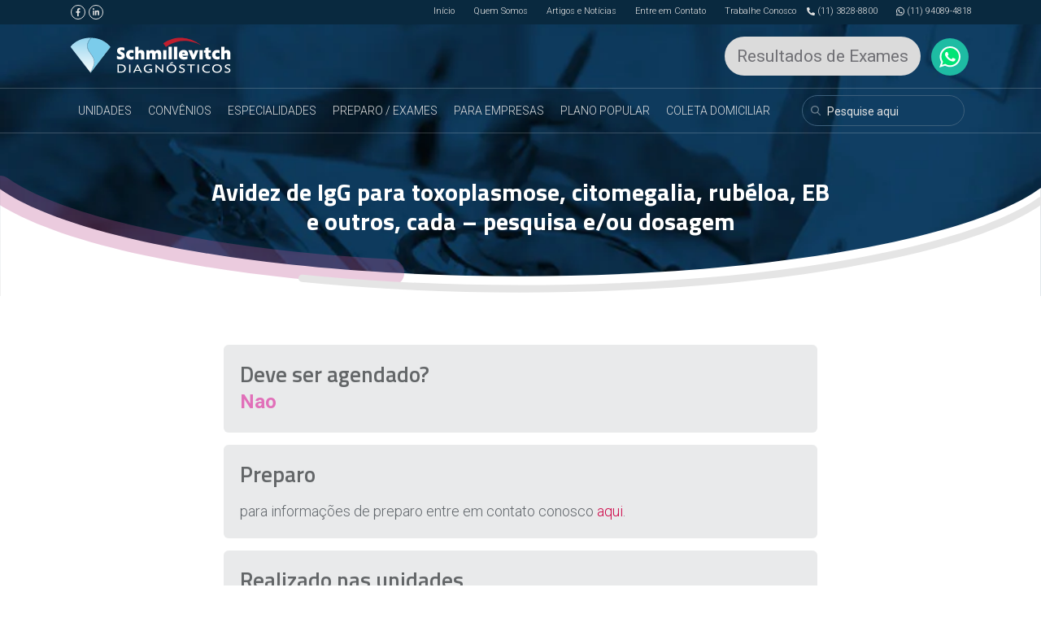

--- FILE ---
content_type: text/html; charset=UTF-8
request_url: https://schmillevitch.com/exames/avidez-de-igg-para-toxoplasmose-citomegalia-rubeloa-eb-e-outros-cada-pesquisa-eou-dosagem/
body_size: 40038
content:
<!DOCTYPE html PUBLIC "-//W3C//DTD XHTML 1.0 Strict//EN"
"http://www.w3.org/TR/xhtml1/DTD/xhtml1-strict.dtd">
<html lang="pt-BR">
<head>
    <title>Avidez de IgG para toxoplasmose, citomegalia, rubéloa, EB e outros, cada &#8211; pesquisa e/ou dosagem - Schmillevitch Diagnósticos Grupo Diffusion </title>
    <meta name="viewport" content="width=device-width, initial-scale=1">
	<meta charset="UTF-8">
	<meta  name="theme-color" content="#233343">
	<meta  name="msapplication-navbutton-color" content="#233343">
	<meta  name="apple-mobile-web-app-status-bar-style" content="#233343">
	<link href="https://schmillevitch.com/wp-content/themes/schmillevitch/img/fav-antigo.png" rel="shortcut icon" type="image/x-icon"/>
    <link rel="stylesheet" href="https://schmillevitch.com/wp-content/themes/schmillevitch/css/bootstrap.css" />
    <link rel="stylesheet" href="https://schmillevitch.com/wp-content/themes/schmillevitch/plugins/fancybox/jquery.fancybox.css"/>
    <link rel="stylesheet" href="https://schmillevitch.com/wp-content/themes/schmillevitch/style.css" />
    <!-- Global site tag (gtag.js) - Google Analytics -->
	<script async src="https://www.googletagmanager.com/gtag/js?id=UA-153946108-1"></script>
	<script>
	  window.dataLayer = window.dataLayer || [];
	  function gtag(){dataLayer.push(arguments);}
	  gtag('js', new Date());
	  gtag('config', 'UA-153946108-1');
	</script>
	<meta name='robots' content='max-image-preview:large' />
<link rel='dns-prefetch' href='//code.jquery.com' />
<script type="text/javascript">
/* <![CDATA[ */
window._wpemojiSettings = {"baseUrl":"https:\/\/s.w.org\/images\/core\/emoji\/14.0.0\/72x72\/","ext":".png","svgUrl":"https:\/\/s.w.org\/images\/core\/emoji\/14.0.0\/svg\/","svgExt":".svg","source":{"concatemoji":"https:\/\/schmillevitch.com\/wp-includes\/js\/wp-emoji-release.min.js?ver=6.4.7"}};
/*! This file is auto-generated */
!function(i,n){var o,s,e;function c(e){try{var t={supportTests:e,timestamp:(new Date).valueOf()};sessionStorage.setItem(o,JSON.stringify(t))}catch(e){}}function p(e,t,n){e.clearRect(0,0,e.canvas.width,e.canvas.height),e.fillText(t,0,0);var t=new Uint32Array(e.getImageData(0,0,e.canvas.width,e.canvas.height).data),r=(e.clearRect(0,0,e.canvas.width,e.canvas.height),e.fillText(n,0,0),new Uint32Array(e.getImageData(0,0,e.canvas.width,e.canvas.height).data));return t.every(function(e,t){return e===r[t]})}function u(e,t,n){switch(t){case"flag":return n(e,"\ud83c\udff3\ufe0f\u200d\u26a7\ufe0f","\ud83c\udff3\ufe0f\u200b\u26a7\ufe0f")?!1:!n(e,"\ud83c\uddfa\ud83c\uddf3","\ud83c\uddfa\u200b\ud83c\uddf3")&&!n(e,"\ud83c\udff4\udb40\udc67\udb40\udc62\udb40\udc65\udb40\udc6e\udb40\udc67\udb40\udc7f","\ud83c\udff4\u200b\udb40\udc67\u200b\udb40\udc62\u200b\udb40\udc65\u200b\udb40\udc6e\u200b\udb40\udc67\u200b\udb40\udc7f");case"emoji":return!n(e,"\ud83e\udef1\ud83c\udffb\u200d\ud83e\udef2\ud83c\udfff","\ud83e\udef1\ud83c\udffb\u200b\ud83e\udef2\ud83c\udfff")}return!1}function f(e,t,n){var r="undefined"!=typeof WorkerGlobalScope&&self instanceof WorkerGlobalScope?new OffscreenCanvas(300,150):i.createElement("canvas"),a=r.getContext("2d",{willReadFrequently:!0}),o=(a.textBaseline="top",a.font="600 32px Arial",{});return e.forEach(function(e){o[e]=t(a,e,n)}),o}function t(e){var t=i.createElement("script");t.src=e,t.defer=!0,i.head.appendChild(t)}"undefined"!=typeof Promise&&(o="wpEmojiSettingsSupports",s=["flag","emoji"],n.supports={everything:!0,everythingExceptFlag:!0},e=new Promise(function(e){i.addEventListener("DOMContentLoaded",e,{once:!0})}),new Promise(function(t){var n=function(){try{var e=JSON.parse(sessionStorage.getItem(o));if("object"==typeof e&&"number"==typeof e.timestamp&&(new Date).valueOf()<e.timestamp+604800&&"object"==typeof e.supportTests)return e.supportTests}catch(e){}return null}();if(!n){if("undefined"!=typeof Worker&&"undefined"!=typeof OffscreenCanvas&&"undefined"!=typeof URL&&URL.createObjectURL&&"undefined"!=typeof Blob)try{var e="postMessage("+f.toString()+"("+[JSON.stringify(s),u.toString(),p.toString()].join(",")+"));",r=new Blob([e],{type:"text/javascript"}),a=new Worker(URL.createObjectURL(r),{name:"wpTestEmojiSupports"});return void(a.onmessage=function(e){c(n=e.data),a.terminate(),t(n)})}catch(e){}c(n=f(s,u,p))}t(n)}).then(function(e){for(var t in e)n.supports[t]=e[t],n.supports.everything=n.supports.everything&&n.supports[t],"flag"!==t&&(n.supports.everythingExceptFlag=n.supports.everythingExceptFlag&&n.supports[t]);n.supports.everythingExceptFlag=n.supports.everythingExceptFlag&&!n.supports.flag,n.DOMReady=!1,n.readyCallback=function(){n.DOMReady=!0}}).then(function(){return e}).then(function(){var e;n.supports.everything||(n.readyCallback(),(e=n.source||{}).concatemoji?t(e.concatemoji):e.wpemoji&&e.twemoji&&(t(e.twemoji),t(e.wpemoji)))}))}((window,document),window._wpemojiSettings);
/* ]]> */
</script>

<style id='wp-emoji-styles-inline-css' type='text/css'>

	img.wp-smiley, img.emoji {
		display: inline !important;
		border: none !important;
		box-shadow: none !important;
		height: 1em !important;
		width: 1em !important;
		margin: 0 0.07em !important;
		vertical-align: -0.1em !important;
		background: none !important;
		padding: 0 !important;
	}
</style>
<link rel='stylesheet' id='wp-block-library-css' href='https://schmillevitch.com/wp-includes/css/dist/block-library/style.min.css?ver=6.4.7' type='text/css' media='all' />
<style id='classic-theme-styles-inline-css' type='text/css'>
/*! This file is auto-generated */
.wp-block-button__link{color:#fff;background-color:#32373c;border-radius:9999px;box-shadow:none;text-decoration:none;padding:calc(.667em + 2px) calc(1.333em + 2px);font-size:1.125em}.wp-block-file__button{background:#32373c;color:#fff;text-decoration:none}
</style>
<style id='global-styles-inline-css' type='text/css'>
body{--wp--preset--color--black: #000000;--wp--preset--color--cyan-bluish-gray: #abb8c3;--wp--preset--color--white: #ffffff;--wp--preset--color--pale-pink: #f78da7;--wp--preset--color--vivid-red: #cf2e2e;--wp--preset--color--luminous-vivid-orange: #ff6900;--wp--preset--color--luminous-vivid-amber: #fcb900;--wp--preset--color--light-green-cyan: #7bdcb5;--wp--preset--color--vivid-green-cyan: #00d084;--wp--preset--color--pale-cyan-blue: #8ed1fc;--wp--preset--color--vivid-cyan-blue: #0693e3;--wp--preset--color--vivid-purple: #9b51e0;--wp--preset--gradient--vivid-cyan-blue-to-vivid-purple: linear-gradient(135deg,rgba(6,147,227,1) 0%,rgb(155,81,224) 100%);--wp--preset--gradient--light-green-cyan-to-vivid-green-cyan: linear-gradient(135deg,rgb(122,220,180) 0%,rgb(0,208,130) 100%);--wp--preset--gradient--luminous-vivid-amber-to-luminous-vivid-orange: linear-gradient(135deg,rgba(252,185,0,1) 0%,rgba(255,105,0,1) 100%);--wp--preset--gradient--luminous-vivid-orange-to-vivid-red: linear-gradient(135deg,rgba(255,105,0,1) 0%,rgb(207,46,46) 100%);--wp--preset--gradient--very-light-gray-to-cyan-bluish-gray: linear-gradient(135deg,rgb(238,238,238) 0%,rgb(169,184,195) 100%);--wp--preset--gradient--cool-to-warm-spectrum: linear-gradient(135deg,rgb(74,234,220) 0%,rgb(151,120,209) 20%,rgb(207,42,186) 40%,rgb(238,44,130) 60%,rgb(251,105,98) 80%,rgb(254,248,76) 100%);--wp--preset--gradient--blush-light-purple: linear-gradient(135deg,rgb(255,206,236) 0%,rgb(152,150,240) 100%);--wp--preset--gradient--blush-bordeaux: linear-gradient(135deg,rgb(254,205,165) 0%,rgb(254,45,45) 50%,rgb(107,0,62) 100%);--wp--preset--gradient--luminous-dusk: linear-gradient(135deg,rgb(255,203,112) 0%,rgb(199,81,192) 50%,rgb(65,88,208) 100%);--wp--preset--gradient--pale-ocean: linear-gradient(135deg,rgb(255,245,203) 0%,rgb(182,227,212) 50%,rgb(51,167,181) 100%);--wp--preset--gradient--electric-grass: linear-gradient(135deg,rgb(202,248,128) 0%,rgb(113,206,126) 100%);--wp--preset--gradient--midnight: linear-gradient(135deg,rgb(2,3,129) 0%,rgb(40,116,252) 100%);--wp--preset--font-size--small: 13px;--wp--preset--font-size--medium: 20px;--wp--preset--font-size--large: 36px;--wp--preset--font-size--x-large: 42px;--wp--preset--spacing--20: 0.44rem;--wp--preset--spacing--30: 0.67rem;--wp--preset--spacing--40: 1rem;--wp--preset--spacing--50: 1.5rem;--wp--preset--spacing--60: 2.25rem;--wp--preset--spacing--70: 3.38rem;--wp--preset--spacing--80: 5.06rem;--wp--preset--shadow--natural: 6px 6px 9px rgba(0, 0, 0, 0.2);--wp--preset--shadow--deep: 12px 12px 50px rgba(0, 0, 0, 0.4);--wp--preset--shadow--sharp: 6px 6px 0px rgba(0, 0, 0, 0.2);--wp--preset--shadow--outlined: 6px 6px 0px -3px rgba(255, 255, 255, 1), 6px 6px rgba(0, 0, 0, 1);--wp--preset--shadow--crisp: 6px 6px 0px rgba(0, 0, 0, 1);}:where(.is-layout-flex){gap: 0.5em;}:where(.is-layout-grid){gap: 0.5em;}body .is-layout-flow > .alignleft{float: left;margin-inline-start: 0;margin-inline-end: 2em;}body .is-layout-flow > .alignright{float: right;margin-inline-start: 2em;margin-inline-end: 0;}body .is-layout-flow > .aligncenter{margin-left: auto !important;margin-right: auto !important;}body .is-layout-constrained > .alignleft{float: left;margin-inline-start: 0;margin-inline-end: 2em;}body .is-layout-constrained > .alignright{float: right;margin-inline-start: 2em;margin-inline-end: 0;}body .is-layout-constrained > .aligncenter{margin-left: auto !important;margin-right: auto !important;}body .is-layout-constrained > :where(:not(.alignleft):not(.alignright):not(.alignfull)){max-width: var(--wp--style--global--content-size);margin-left: auto !important;margin-right: auto !important;}body .is-layout-constrained > .alignwide{max-width: var(--wp--style--global--wide-size);}body .is-layout-flex{display: flex;}body .is-layout-flex{flex-wrap: wrap;align-items: center;}body .is-layout-flex > *{margin: 0;}body .is-layout-grid{display: grid;}body .is-layout-grid > *{margin: 0;}:where(.wp-block-columns.is-layout-flex){gap: 2em;}:where(.wp-block-columns.is-layout-grid){gap: 2em;}:where(.wp-block-post-template.is-layout-flex){gap: 1.25em;}:where(.wp-block-post-template.is-layout-grid){gap: 1.25em;}.has-black-color{color: var(--wp--preset--color--black) !important;}.has-cyan-bluish-gray-color{color: var(--wp--preset--color--cyan-bluish-gray) !important;}.has-white-color{color: var(--wp--preset--color--white) !important;}.has-pale-pink-color{color: var(--wp--preset--color--pale-pink) !important;}.has-vivid-red-color{color: var(--wp--preset--color--vivid-red) !important;}.has-luminous-vivid-orange-color{color: var(--wp--preset--color--luminous-vivid-orange) !important;}.has-luminous-vivid-amber-color{color: var(--wp--preset--color--luminous-vivid-amber) !important;}.has-light-green-cyan-color{color: var(--wp--preset--color--light-green-cyan) !important;}.has-vivid-green-cyan-color{color: var(--wp--preset--color--vivid-green-cyan) !important;}.has-pale-cyan-blue-color{color: var(--wp--preset--color--pale-cyan-blue) !important;}.has-vivid-cyan-blue-color{color: var(--wp--preset--color--vivid-cyan-blue) !important;}.has-vivid-purple-color{color: var(--wp--preset--color--vivid-purple) !important;}.has-black-background-color{background-color: var(--wp--preset--color--black) !important;}.has-cyan-bluish-gray-background-color{background-color: var(--wp--preset--color--cyan-bluish-gray) !important;}.has-white-background-color{background-color: var(--wp--preset--color--white) !important;}.has-pale-pink-background-color{background-color: var(--wp--preset--color--pale-pink) !important;}.has-vivid-red-background-color{background-color: var(--wp--preset--color--vivid-red) !important;}.has-luminous-vivid-orange-background-color{background-color: var(--wp--preset--color--luminous-vivid-orange) !important;}.has-luminous-vivid-amber-background-color{background-color: var(--wp--preset--color--luminous-vivid-amber) !important;}.has-light-green-cyan-background-color{background-color: var(--wp--preset--color--light-green-cyan) !important;}.has-vivid-green-cyan-background-color{background-color: var(--wp--preset--color--vivid-green-cyan) !important;}.has-pale-cyan-blue-background-color{background-color: var(--wp--preset--color--pale-cyan-blue) !important;}.has-vivid-cyan-blue-background-color{background-color: var(--wp--preset--color--vivid-cyan-blue) !important;}.has-vivid-purple-background-color{background-color: var(--wp--preset--color--vivid-purple) !important;}.has-black-border-color{border-color: var(--wp--preset--color--black) !important;}.has-cyan-bluish-gray-border-color{border-color: var(--wp--preset--color--cyan-bluish-gray) !important;}.has-white-border-color{border-color: var(--wp--preset--color--white) !important;}.has-pale-pink-border-color{border-color: var(--wp--preset--color--pale-pink) !important;}.has-vivid-red-border-color{border-color: var(--wp--preset--color--vivid-red) !important;}.has-luminous-vivid-orange-border-color{border-color: var(--wp--preset--color--luminous-vivid-orange) !important;}.has-luminous-vivid-amber-border-color{border-color: var(--wp--preset--color--luminous-vivid-amber) !important;}.has-light-green-cyan-border-color{border-color: var(--wp--preset--color--light-green-cyan) !important;}.has-vivid-green-cyan-border-color{border-color: var(--wp--preset--color--vivid-green-cyan) !important;}.has-pale-cyan-blue-border-color{border-color: var(--wp--preset--color--pale-cyan-blue) !important;}.has-vivid-cyan-blue-border-color{border-color: var(--wp--preset--color--vivid-cyan-blue) !important;}.has-vivid-purple-border-color{border-color: var(--wp--preset--color--vivid-purple) !important;}.has-vivid-cyan-blue-to-vivid-purple-gradient-background{background: var(--wp--preset--gradient--vivid-cyan-blue-to-vivid-purple) !important;}.has-light-green-cyan-to-vivid-green-cyan-gradient-background{background: var(--wp--preset--gradient--light-green-cyan-to-vivid-green-cyan) !important;}.has-luminous-vivid-amber-to-luminous-vivid-orange-gradient-background{background: var(--wp--preset--gradient--luminous-vivid-amber-to-luminous-vivid-orange) !important;}.has-luminous-vivid-orange-to-vivid-red-gradient-background{background: var(--wp--preset--gradient--luminous-vivid-orange-to-vivid-red) !important;}.has-very-light-gray-to-cyan-bluish-gray-gradient-background{background: var(--wp--preset--gradient--very-light-gray-to-cyan-bluish-gray) !important;}.has-cool-to-warm-spectrum-gradient-background{background: var(--wp--preset--gradient--cool-to-warm-spectrum) !important;}.has-blush-light-purple-gradient-background{background: var(--wp--preset--gradient--blush-light-purple) !important;}.has-blush-bordeaux-gradient-background{background: var(--wp--preset--gradient--blush-bordeaux) !important;}.has-luminous-dusk-gradient-background{background: var(--wp--preset--gradient--luminous-dusk) !important;}.has-pale-ocean-gradient-background{background: var(--wp--preset--gradient--pale-ocean) !important;}.has-electric-grass-gradient-background{background: var(--wp--preset--gradient--electric-grass) !important;}.has-midnight-gradient-background{background: var(--wp--preset--gradient--midnight) !important;}.has-small-font-size{font-size: var(--wp--preset--font-size--small) !important;}.has-medium-font-size{font-size: var(--wp--preset--font-size--medium) !important;}.has-large-font-size{font-size: var(--wp--preset--font-size--large) !important;}.has-x-large-font-size{font-size: var(--wp--preset--font-size--x-large) !important;}
.wp-block-navigation a:where(:not(.wp-element-button)){color: inherit;}
:where(.wp-block-post-template.is-layout-flex){gap: 1.25em;}:where(.wp-block-post-template.is-layout-grid){gap: 1.25em;}
:where(.wp-block-columns.is-layout-flex){gap: 2em;}:where(.wp-block-columns.is-layout-grid){gap: 2em;}
.wp-block-pullquote{font-size: 1.5em;line-height: 1.6;}
</style>
<link rel='stylesheet' id='contact-form-7-css' href='https://schmillevitch.com/wp-content/plugins/contact-form-7/includes/css/styles.css?ver=5.1.6' type='text/css' media='all' />
<link rel='stylesheet' id='rs-plugin-settings-css' href='https://schmillevitch.com/wp-content/plugins/revslider/public/assets/css/settings.css?ver=5.4.5.1' type='text/css' media='all' />
<style id='rs-plugin-settings-inline-css' type='text/css'>
#rs-demo-id {}
</style>
<link rel='stylesheet' id='taxonomymanager-css' href='https://schmillevitch.com/wp-content/plugins/taxonomy-thumbnail-widget/css/taxonomymanager.css?ver=6.4.7' type='text/css' media='all' />
<script type="text/javascript" src="https://code.jquery.com/jquery-2.1.3.min.js?ver=6.4.7" id="jquery-js"></script>
<script type="text/javascript" src="https://schmillevitch.com/wp-content/plugins/revslider/public/assets/js/jquery.themepunch.tools.min.js?ver=5.4.5.1" id="tp-tools-js"></script>
<script type="text/javascript" src="https://schmillevitch.com/wp-content/plugins/revslider/public/assets/js/jquery.themepunch.revolution.min.js?ver=5.4.5.1" id="revmin-js"></script>
<link rel="https://api.w.org/" href="https://schmillevitch.com/wp-json/" /><link rel="EditURI" type="application/rsd+xml" title="RSD" href="https://schmillevitch.com/xmlrpc.php?rsd" />
<meta name="generator" content="WordPress 6.4.7" />
<link rel='shortlink' href='https://schmillevitch.com/?p=3330' />
<link rel="alternate" type="application/json+oembed" href="https://schmillevitch.com/wp-json/oembed/1.0/embed?url=https%3A%2F%2Fschmillevitch.com%2Fexames%2Favidez-de-igg-para-toxoplasmose-citomegalia-rubeloa-eb-e-outros-cada-pesquisa-eou-dosagem%2F" />
<link rel="alternate" type="text/xml+oembed" href="https://schmillevitch.com/wp-json/oembed/1.0/embed?url=https%3A%2F%2Fschmillevitch.com%2Fexames%2Favidez-de-igg-para-toxoplasmose-citomegalia-rubeloa-eb-e-outros-cada-pesquisa-eou-dosagem%2F&#038;format=xml" />
<style type='text/css'> .ae_data .elementor-editor-element-setting {
            display:none !important;
            }
            </style><meta name="generator" content="Powered by Slider Revolution 5.4.5.1 - responsive, Mobile-Friendly Slider Plugin for WordPress with comfortable drag and drop interface." />
<script type="text/javascript">function setREVStartSize(e){
				try{ var i=jQuery(window).width(),t=9999,r=0,n=0,l=0,f=0,s=0,h=0;					
					if(e.responsiveLevels&&(jQuery.each(e.responsiveLevels,function(e,f){f>i&&(t=r=f,l=e),i>f&&f>r&&(r=f,n=e)}),t>r&&(l=n)),f=e.gridheight[l]||e.gridheight[0]||e.gridheight,s=e.gridwidth[l]||e.gridwidth[0]||e.gridwidth,h=i/s,h=h>1?1:h,f=Math.round(h*f),"fullscreen"==e.sliderLayout){var u=(e.c.width(),jQuery(window).height());if(void 0!=e.fullScreenOffsetContainer){var c=e.fullScreenOffsetContainer.split(",");if (c) jQuery.each(c,function(e,i){u=jQuery(i).length>0?u-jQuery(i).outerHeight(!0):u}),e.fullScreenOffset.split("%").length>1&&void 0!=e.fullScreenOffset&&e.fullScreenOffset.length>0?u-=jQuery(window).height()*parseInt(e.fullScreenOffset,0)/100:void 0!=e.fullScreenOffset&&e.fullScreenOffset.length>0&&(u-=parseInt(e.fullScreenOffset,0))}f=u}else void 0!=e.minHeight&&f<e.minHeight&&(f=e.minHeight);e.c.closest(".rev_slider_wrapper").css({height:f})					
				}catch(d){console.log("Failure at Presize of Slider:"+d)}
			};</script>
</head>
<body data-rsssl=1>
	<header>
		<!-- Barra Topo -->
		<section id="barra-topo" class="barra-topo">
			<div class="container">
				<div class="row">
					<div class="col-md-2 col-12 text-center text-md-left">
						<!--Redes Sociais-->
						<div class="redes"><a href='https://www.facebook.com/SchmillevitchLaboratorio/' title='Facebook' target='_blank'><i class='fab fa-facebook-f'></i></a><a href='https://www.linkedin.com/company/schmillevitch-diagn%C3%B3sticos/' title='LinkedIn' target='_blank'><i class='fab fa-linkedin-in'></i></a></div>					</div>
					<div class="col-md-10 col-12 text-right d-none d-md-block">
						<ul>
							<ul id="menu-menu-topo" class="navbar-nav"><li id="menu-item-273" class="menu-item menu-item-type-custom menu-item-object-custom menu-item-home menu-item-273"><a href="https://schmillevitch.com/">Início</a></li>
<li id="menu-item-276" class="menu-item menu-item-type-post_type menu-item-object-page menu-item-276"><a href="https://schmillevitch.com/quem-somos/">Quem Somos</a></li>
<li id="menu-item-274" class="menu-item menu-item-type-post_type menu-item-object-page menu-item-274"><a href="https://schmillevitch.com/blog/">Artigos e Notícias</a></li>
<li id="menu-item-275" class="menu-item menu-item-type-post_type menu-item-object-page menu-item-275"><a href="https://schmillevitch.com/contato/">Entre em Contato</a></li>
<li id="menu-item-277" class="menu-item menu-item-type-post_type menu-item-object-page menu-item-277"><a href="https://schmillevitch.com/trabalhe-conosco/">Trabalhe Conosco</a></li>
</ul>						</ul>
						
												<a href="tel:551138288800" style="margin-right: 20px;" class="tel"><i class="fas fa-phone-alt"></i>(11) 3828-8800</a>
						<a href="https://wa.me/5511940894818"><i class="fab fa-whatsapp"></i>(11) 94089-4818</a>
					</div>
				</div>
			</div>
		</section>
		<!-- Logo e Menu Principal -->
		<section id="agendar">
			<div class="container">
				<div class="row">
					<div class="col-md-4 col-12 text-center text-md-left">
						<a href="https://schmillevitch.com" class="logo"><svg version="1.1" id="Layer_1" xmlns="http://www.w3.org/2000/svg" xmlns:xlink="http://www.w3.org/1999/xlink" x="0px" y="0px"
	 width="657.655px" height="150px" viewBox="0 0 657.655 150" enable-background="new 0 0 657.655 150" xml:space="preserve">
<g>
	<path fill="#FFFFFF" d="M229.098,127.917c0,10.592-7.893,16.68-21.449,16.68c-6.177,0-10.238-0.05-12.068-0.149v-32.617
		c4.633-0.296,7.607-0.445,12.411-0.445C221.891,111.387,229.098,117.871,229.098,127.917z M223.493,127.967
		c0-7.771-5.491-12.324-15.615-12.324c-3.317,0-5.434,0.099-6.978,0.199v24.499c1.716,0.099,4.061,0.149,7.321,0.149
		C218.345,140.439,223.493,135.986,223.493,127.967z"/>
	<rect x="242.54" y="111.832" fill="#FFFFFF" width="5.376" height="32.716"/>
	<path fill="#FFFFFF" d="M285.153,136.975H267.88l-3.604,7.572h-5.319l16.415-33.161h2.231l16.987,33.161h-5.605L285.153,136.975z
		 M283.324,133.313l-6.349-12.671l-0.629-1.633l-0.63,1.633l-6.062,12.671H283.324z"/>
	<polygon fill="#FFFFFF" points="349.273,111.832 351.561,111.832 375.355,135.144 375.526,135.144 375.526,111.832 
		380.674,111.832 380.674,144.548 378.443,144.548 354.593,121.186 354.421,121.186 354.421,144.548 349.273,144.548 	"/>
	<path fill="#FFFFFF" d="M394.115,128.215c0-10.691,8.522-17.075,19.56-17.075c10.467,0,19.561,5.988,19.561,17.075
		c0,10.641-8.522,17.027-19.561,17.027C403.21,145.241,394.115,139.252,394.115,128.215z M427.633,128.215
		c0-8.117-5.835-12.869-13.957-12.869c-8.121,0-13.956,4.752-13.956,12.869c0,8.018,5.835,12.819,13.956,12.819
		C421.798,141.034,427.633,136.233,427.633,128.215z M407.041,107.278l10.467-5.791l2.917,3.712l-0.343,0.594l-11.897,4.059
		L407.041,107.278z"/>
	<path fill="#FFFFFF" d="M444.334,143.013v-4.751l0.171-0.05c2.745,1.683,5.777,2.772,9.952,2.772c4.919,0,8.18-1.831,8.18-4.95
		c0-3.019-2.002-4.504-7.836-6.78c-4.862-1.832-9.723-4.157-9.723-9.107c0-6.039,5.662-9.008,12.297-9.008
		c4.462,0,7.15,0.643,9.38,1.583v4.405l-0.171,0.05c-2.345-1.237-5.319-1.832-8.636-1.832c-4.289-0.049-7.436,1.337-7.436,4.207
		c0,2.92,3.488,4.059,7.95,5.89c5.606,2.326,9.495,4.801,9.495,10.344c0,5.742-5.205,9.404-12.984,9.404
		C449.654,145.191,446.907,144.3,444.334,143.013z"/>
	<polygon fill="#FFFFFF" points="507.824,115.989 495.412,115.989 495.412,144.548 490.036,144.548 490.036,115.989 
		477.338,115.989 477.338,111.832 507.824,111.832 	"/>
	<rect x="519.207" y="111.832" fill="#FFFFFF" width="5.377" height="32.716"/>
	<path fill="#FFFFFF" d="M538.028,128.462c0-10.543,8.179-17.224,20.018-17.224c4.176,0,7.608,0.643,10.638,1.732v4.356
		l-0.171,0.049c-2.688-1.187-5.949-1.93-9.781-1.93c-9.323,0-15.157,4.95-15.157,12.819c0,7.671,5.49,12.621,15.214,12.621
		c3.888,0,6.635-0.594,9.723-1.881l0.171,0.049v4.207c-2.916,1.188-6.462,1.881-10.638,1.881
		C546.149,145.092,538.028,138.657,538.028,128.462z"/>
	<path fill="#FFFFFF" d="M578.468,128.215c0-10.691,8.522-17.075,19.56-17.075c10.467,0,19.561,5.988,19.561,17.075
		c0,10.641-8.522,17.027-19.561,17.027C587.563,145.241,578.468,139.252,578.468,128.215z M611.986,128.215
		c0-8.117-5.835-12.869-13.957-12.869c-8.121,0-13.956,4.752-13.956,12.869c0,8.018,5.835,12.819,13.956,12.819
		C606.151,141.034,611.986,136.233,611.986,128.215z"/>
	<path fill="#FFFFFF" d="M628.687,143.013v-4.751l0.171-0.05c2.745,1.683,5.777,2.772,9.952,2.772c4.919,0,8.18-1.831,8.18-4.95
		c0-3.019-2.002-4.504-7.836-6.78c-4.862-1.832-9.723-4.157-9.723-9.107c0-6.039,5.662-9.008,12.297-9.008
		c4.461,0,7.15,0.643,9.38,1.583v4.405l-0.171,0.05c-2.345-1.237-5.319-1.832-8.636-1.832c-4.289-0.049-7.436,1.337-7.436,4.207
		c0,2.92,3.488,4.059,7.95,5.89c5.606,2.326,9.495,4.801,9.495,10.344c0,5.742-5.205,9.404-12.984,9.404
		C634.007,145.191,631.26,144.3,628.687,143.013z"/>
	<path fill="#FFFFFF" d="M193.481,88.807V76.959l0.284-0.142c3.902,2.696,8.301,4.115,12.771,4.115c3.547,0,5.463-1.207,5.463-3.548
		c0-2.057-0.922-3.476-6.953-5.959c-5.747-2.342-11.352-6.244-11.352-13.977c0-10.075,8.159-14.474,17.383-14.474
		c6.456,0,9.933,0.922,12.629,1.916v11.068l-0.284,0.142c-2.696-1.419-6.598-2.057-10.359-2.128
		c-4.257-0.071-6.314,0.852-6.314,2.838c0,1.916,2.129,2.908,7.308,5.108c5.534,2.341,11.139,6.457,11.139,14.971
		c0,9.223-6.74,14.97-17.24,14.97C200.93,91.858,197.028,90.439,193.481,88.807z"/>
	<path fill="#FFFFFF" d="M230.304,72.986c0-12.488,8.301-19.512,20.22-19.512c4.257,0,6.882,0.568,9.65,1.561v10.997l-0.426,0.284
		c-2.837-1.135-4.895-1.631-7.591-1.631c-5.463,0-8.301,2.98-8.301,7.875c0,4.967,2.98,8.231,8.301,8.231
		c3.902,0,5.747-0.994,7.591-1.916l0.426,0.284v11.211c-2.129,0.922-5.109,1.703-9.223,1.703
		C239.315,92.072,230.304,85.402,230.304,72.986z"/>
	<path fill="#FFFFFF" d="M304.446,68.303v22.775H291.25V71.78c0-4.683-2.483-5.888-5.251-5.888c-2.483,0-4.896,1.206-5.533,4.115
		v21.071h-13.197V40.705h13.197v17.099c2.057-2.342,5.463-4.329,10.429-4.329C299.054,53.475,304.446,58.938,304.446,68.303z"/>
	<path fill="#FFFFFF" d="M372.273,68.019v23.059h-13.196V72.063c0-4.683-2.484-5.888-4.967-5.888c-2.341,0-4.541,1.206-5.108,4.115
		v20.788h-13.197V72.063c0-4.683-2.483-5.888-4.966-5.888c-2.341,0-4.541,1.206-5.108,4.115v20.788h-13.197V54.469h10.713
		l1.207,4.896c1.844-2.909,5.392-5.889,11.351-5.889c5.251,0,9.365,2.413,11.494,6.67c1.631-3.122,5.321-6.67,11.778-6.67
		C367.024,53.475,372.273,58.938,372.273,68.019z"/>
	<rect x="380.364" y="54.469" fill="#FFFFFF" width="13.197" height="36.609"/>
	<rect x="402.074" y="40.705" fill="#FFFFFF" width="13.197" height="50.373"/>
	<rect x="423.784" y="40.705" fill="#FFFFFF" width="13.197" height="50.373"/>
	<path fill="#FFFFFF" d="M457.273,76.32c1.134,3.618,4.186,5.393,9.365,5.393c3.547,0,7.307-0.71,11.423-2.483l0.284,0.142v10.004
		c-4.328,2.128-9.578,2.696-14.261,2.696c-9.649,0-20.576-4.825-20.576-19.298c0-11.778,8.017-19.298,19.298-19.298
		c10.714,0,17.809,6.031,18.021,17.312c0,2.128-0.07,3.689-0.142,5.533H457.273z M468.128,69.438
		c-0.284-4.044-2.199-5.533-5.392-5.533c-2.98,0-4.967,1.703-5.676,5.533H468.128z"/>
	<polygon fill="#FFFFFF" points="523.045,54.752 507.436,91.078 497.433,91.078 482.321,54.752 482.463,54.469 496.724,54.469 
		502.895,73.34 509.422,54.469 522.903,54.469 	"/>
	<rect x="527.09" y="54.469" fill="#FFFFFF" width="13.197" height="36.609"/>
	<path fill="#FFFFFF" d="M564.266,64.756v9.507c0,3.406,1.135,5.606,4.754,5.606c1.561,0,2.908-0.355,4.114-0.923l0.285,0.143
		v11.068c-2.554,1.135-5.606,1.419-8.372,1.419c-8.585,0-13.977-4.966-13.977-14.544V64.756h-5.888V54.469h5.888v-8.798
		l12.984-2.483l0.213,0.142v11.139h9.153v10.287H564.266z"/>
	<path fill="#FFFFFF" d="M578.103,72.986c0-12.488,8.301-19.512,20.221-19.512c4.257,0,6.882,0.568,9.65,1.561v10.997l-0.426,0.284
		c-2.837-1.135-4.895-1.631-7.591-1.631c-5.463,0-8.301,2.98-8.301,7.875c0,4.967,2.98,8.231,8.301,8.231
		c3.902,0,5.747-0.994,7.591-1.916l0.426,0.284v11.211c-2.129,0.922-5.109,1.703-9.223,1.703
		C587.114,92.072,578.103,85.402,578.103,72.986z"/>
	<path fill="#FFFFFF" d="M652.245,68.303v22.775h-13.196V71.78c0-4.683-2.483-5.888-5.251-5.888c-2.483,0-4.896,1.206-5.533,4.115
		v21.071h-13.197V40.705h13.197v17.099c2.057-2.342,5.463-4.329,10.429-4.329C646.853,53.475,652.245,58.938,652.245,68.303z"/>
	<path fill="#FFFFFF" d="M335.347,129.479L335.347,129.479h-4.786h-7.272v4.767h7.291v5.204c-2.804,1.04-5.867,1.386-8.67,1.386
		c-9.38,0-14.316-4.95-14.316-12.571c0-7.672,5.712-12.819,15.035-12.819c4.346,0,7.488,0.594,10.92,2.078l0.17-0.049l0.056-4.505
		c-3.146-1.138-6.464-1.732-10.982-1.732c-12.698,0-20.819,6.88-20.819,17.026c0,10.493,7.135,16.778,19.604,16.778
		c4.633,0,9.284-0.594,13.771-2.673v-8.069V129.479z"/>
	<path fill="#BF1E2E" d="M380.558,26.91l10.721,14.845c0,0,59.653-50.856,141.848-7.422
		C533.127,34.332,460.923-26.318,380.558,26.91z"/>
	<path fill="#7BCCEB" d="M87.364,144.266l79.242-102.495c-1.276-1.703-2.648-3.351-4.079-4.964
		C146.242,18.44,120.277,6.133,90.699,4.87c-1.028,0.961-2.16,2.09-3.335,3.367c-5.352,5.818-11.579,14.804-12.813,26.012
		c-0.143,1.296-0.223,2.62-0.223,3.975c0,10.765,6.366,20.237,13.036,29.851c7.343,10.584,15.056,21.34,15.056,34.189
		c0,11.688-8.312,28.723-16.012,42.058L87.364,144.266"/>
	
		<linearGradient id="SVGID_1_" gradientUnits="userSpaceOnUse" x1="-717.4943" y1="-464.5418" x2="-717.3541" y2="-464.5418" gradientTransform="matrix(4.159608e-008 -924.356 924.356 4.159608e-008 429455.8438 -663084.3125)">
		<stop  offset="0" style="stop-color:#F2F9FC"/>
		<stop  offset="1" style="stop-color:#95D5EF"/>
	</linearGradient>
	<path fill="url(#SVGID_1_)" d="M85.651,4.759c-29.229,0-55.357,10.773-72.738,27.696c-2.753,2.681-5.277,5.52-7.568,8.491
		l81.059,103.782c0.082-0.14,0.165-0.28,0.247-0.421c0.238-0.407,0.475-0.817,0.713-1.229c7.699-13.335,15.056-29.128,15.056-40.815
		c0,11.688-7.356,27.48-15.056,40.815c-0.32,0.553-0.639,1.105-0.96,1.65l-0.806-1.033c0.123-0.206,0.247-0.41,0.37-0.617
		c7.936-13.335,15.519-29.128,15.519-40.815c0-12.849-7.95-23.606-15.519-34.189c-6.875-9.614-13.437-19.086-13.437-29.851
		c0-1.354,0.083-2.678,0.23-3.975c1.273-11.208,7.691-20.193,13.207-26.012c1.211-1.277,2.378-2.405,3.437-3.367
		c-1.139-0.047-2.288-0.06-3.437-0.076c-0.331-0.004-0.661-0.011-0.991-0.02C85.203,4.773,85.425,4.759,85.651,4.759"/>
	
		<linearGradient id="SVGID_2_" gradientUnits="userSpaceOnUse" x1="-717.4943" y1="-464.7646" x2="-717.3541" y2="-464.7646" gradientTransform="matrix(4.159608e-008 -924.356 924.356 4.159608e-008 429695.4375 -663084.3125)">
		<stop  offset="0" style="stop-color:#D1EDF6"/>
		<stop  offset="1" style="stop-color:#81CBE9"/>
	</linearGradient>
	<path fill="url(#SVGID_2_)" d="M85.651,4.759L85.651,4.759c-0.226,0-0.448,0.014-0.675,0.015c0.33,0.009,0.66,0.015,0.991,0.02
		c1.149,0.016,2.299,0.029,3.437,0.076c-1.06,0.961-2.226,2.09-3.437,3.367C80.451,14.055,74.033,23.04,72.76,34.248
		c-0.147,1.296-0.23,2.62-0.23,3.975c0,10.765,6.562,20.237,13.437,29.851c7.569,10.584,15.519,21.34,15.519,34.189
		c0,11.688-7.583,27.48-15.519,40.815c-0.123,0.207-0.247,0.411-0.37,0.617l0.806,1.033c0.32-0.545,0.64-1.096,0.96-1.65
		c7.699-13.335,15.056-29.128,15.056-40.815c0-12.849-7.713-23.606-15.056-34.189c-6.671-9.614-13.036-19.086-13.036-29.851
		c0-1.354,0.08-2.678,0.223-3.975c1.235-11.208,7.461-20.193,12.813-26.012c1.175-1.277,2.307-2.405,3.335-3.367
		c-1.105-0.047-2.22-0.06-3.335-0.076C86.792,4.786,86.226,4.759,85.651,4.759"/>
	<path fill="#BBE8EF" d="M86.813,144.965l79.794-103.194c-1.276-1.703-2.649-3.351-4.079-4.964
		C146.242,18.44,120.277,6.133,90.699,4.87l-0.075,0.073c29.117,1.52,54.645,13.727,70.727,31.864
		c1.43,1.613,2.802,3.261,4.079,4.964c0,0-78.835,102.5-79.076,102.918L86.813,144.965z"/>
</g>
</svg>
</a>
					</div>
					<div class="col-md-8 col-12">
						<div class="exames text-center text-md-right">
							<a href="https://schmillevitch.com/resultados-de-exames/" class="rounded botao botao-cinza text-center rounded-pill">Resultados de Exames</a>
							<a href="https://schmillevitch.centraldemarcacao.com.br/" class="rounded botao text-center rounded-pill d-none">Agendar Exames</a>
							<a href="https://wa.me/5511940894818" class="rounded botao text-center rounded-pill botao-whats"><svg x="0px" y="0px" width="17.008px" height="17.008px" viewBox="0 0 17.008 17.008" enable-background="new 0 0 17.008 17.008"
	 xml:space="preserve">
<g>
	<path fill-rule="evenodd" clip-rule="evenodd" fill="#FFFFFF" d="M17.008,8.285c0,4.575-3.738,8.284-8.349,8.284
		c-1.464,0-2.84-0.374-4.036-1.031L0,17.008l1.507-4.445c-0.76-1.249-1.198-2.713-1.198-4.278C0.309,3.709,4.047,0,8.659,0
		C13.27,0,17.008,3.709,17.008,8.285L17.008,8.285z"/>
	<path fill-rule="evenodd" clip-rule="evenodd" fill="#FFFFFF" d="M8.659,1.32c-3.872,0-7.02,3.124-7.02,6.966
		c0,1.523,0.496,2.935,1.337,4.084l-0.877,2.586l2.697-0.857c1.108,0.727,2.436,1.152,3.862,1.152c3.87,0,7.019-3.124,7.019-6.965
		C15.678,4.444,12.529,1.32,8.659,1.32L8.659,1.32z"/>
	<path fill-rule="evenodd" clip-rule="evenodd" fill="#FFFFFF" d="M12.875,10.193"/>
	<path fill-rule="evenodd" clip-rule="evenodd" fill="#00E476" d="M8.68,1.32c-3.872,0-7.02,3.124-7.02,6.966
		c0,1.523,0.496,2.935,1.337,4.084L2.12,14.956l2.697-0.857c1.108,0.727,2.436,1.152,3.862,1.152c3.87,0,7.019-3.124,7.019-6.965
		C15.699,4.444,12.55,1.32,8.68,1.32L8.68,1.32z"/>
	<path fill-rule="evenodd" clip-rule="evenodd" fill="#FFFFFF" d="M12.875,10.193c-0.052-0.085-0.188-0.136-0.392-0.237
		c-0.205-0.101-1.212-0.593-1.399-0.66c-0.187-0.068-0.325-0.102-0.46,0.101c-0.137,0.203-0.529,0.661-0.649,0.796
		c-0.119,0.136-0.238,0.152-0.443,0.051c-0.205-0.101-0.865-0.317-1.646-1.007C7.278,8.698,6.867,8.033,6.747,7.83
		c-0.119-0.203-0.012-0.313,0.09-0.414c0.092-0.091,0.205-0.237,0.307-0.355c0.103-0.119,0.137-0.204,0.205-0.34
		c0.068-0.136,0.034-0.254-0.017-0.355C7.28,6.265,6.871,5.265,6.7,4.858C6.53,4.452,6.36,4.52,6.24,4.52
		c-0.119,0-0.256-0.017-0.392-0.017c-0.137,0-0.358,0.051-0.545,0.254C5.115,4.96,4.586,5.451,4.586,6.45
		c0,0.999,0.733,1.965,0.835,2.1c0.103,0.136,1.415,2.253,3.496,3.066c2.081,0.813,2.081,0.542,2.456,0.507
		c0.375-0.033,1.211-0.491,1.381-0.965C12.926,10.684,12.926,10.277,12.875,10.193L12.875,10.193z"/>
</g>
</svg></a>
						</div>
					</div>
				</div>
			</div>
		</section>
		<section id="navbar">
			<div class="container">
				<div class="row">
					<nav class="navbar navbar-expand-lg navbar-dark w-100">
						<button class="navbar-toggler bt-mobile-menu" type="button" data-toggle="collapse" data-target="#navbarSupportedContent" aria-controls="navbarSupportedContent" aria-expanded="false" aria-label="Toggle navigation" onclick="abrirMenu()">
							<span class="navbar-toggler-icon"></span>
							<span class="descricao">Menu Completo</span>
						</button>
						<div class="form-nav-mobile d-block d-lg-none">
							  <form class="form-inline my-2 my-lg-0" action="https://schmillevitch.com/" method="get" accept-charset="utf-8">
    <input class="form-control mr-sm-2 rounded-pill " type="search" placeholder="Pesquise aqui" aria-label="Search" name="s" id="s" onkeyup="">
  </form>
						</div>
						<div class="collapse navbar-collapse d-none d-lg-block" id="navbarSupportedContent">
							<ul id="menu-menu-principal" class="navbar-nav mr-auto"><li itemscope="itemscope" itemtype="https://www.schema.org/SiteNavigationElement" class="menu-rolar-unidades menu-item menu-item-type-custom menu-item-object-custom menu-item-home menu-item-278"><a title="Unidades" href="https://schmillevitch.com/#unidades">Unidades</a></li>
<li itemscope="itemscope" itemtype="https://www.schema.org/SiteNavigationElement" class="menu-item menu-item-type-post_type menu-item-object-page menu-item-264"><a title="Convênios" href="https://schmillevitch.com/convenios/">Convênios</a></li>
<li itemscope="itemscope" itemtype="https://www.schema.org/SiteNavigationElement" class="menu-item menu-item-type-post_type menu-item-object-page menu-item-266"><a title="Especialidades" href="https://schmillevitch.com/especialidades/">Especialidades</a></li>
<li itemscope="itemscope" itemtype="https://www.schema.org/SiteNavigationElement" class="menu-item menu-item-type-post_type menu-item-object-page menu-item-14171"><a title="Preparo / Exames" href="https://schmillevitch.com/todos-os-exames/">Preparo / Exames</a></li>
<li itemscope="itemscope" itemtype="https://www.schema.org/SiteNavigationElement" class="menu-item menu-item-type-post_type menu-item-object-page menu-item-269"><a title="Para Empresas" href="https://schmillevitch.com/para-empresas/">Para Empresas</a></li>
<li itemscope="itemscope" itemtype="https://www.schema.org/SiteNavigationElement" class="menu-item menu-item-type-post_type menu-item-object-page menu-item-271"><a title="Plano Popular" href="https://schmillevitch.com/plano-popular/">Plano Popular</a></li>
<li itemscope="itemscope" itemtype="https://www.schema.org/SiteNavigationElement" class="menu-item menu-item-type-post_type menu-item-object-page menu-item-263"><a title="Coleta Domiciliar" href="https://schmillevitch.com/coleta-domiciliar/">Coleta Domiciliar</a></li>
</ul>  <form class="form-inline my-2 my-lg-0" action="https://schmillevitch.com/" method="get" accept-charset="utf-8">
    <input class="form-control mr-sm-2 rounded-pill " type="search" placeholder="Pesquise aqui" aria-label="Search" name="s" id="s" onkeyup="">
  </form>
						</div>
					</nav>
				</div>
			</div>
		</section>
	</header>
	<section class="barra-fixa">
		<div id="menu-fixo" class="sombra">
			<div class="container">
				<div class="row">
					<div class="col-lg-5 col-md-12">
						<a href="https://schmillevitch.com" class="logo"><svg version="1.1" id="Layer_1" xmlns="http://www.w3.org/2000/svg" xmlns:xlink="http://www.w3.org/1999/xlink" x="0px" y="0px"
	 width="653.655px" height="150px" viewBox="0 0 653.655 150" enable-background="new 0 0 653.655 150" xml:space="preserve">
<g>
	<path fill="#144275" d="M227.036,127.95c0,10.599-7.898,16.691-21.462,16.691c-6.181,0-10.244-0.05-12.076-0.149v-32.638
		c4.636-0.297,7.612-0.445,12.419-0.445C219.825,111.409,227.036,117.897,227.036,127.95z M221.427,128
		c0-7.776-5.494-12.332-15.625-12.332c-3.319,0-5.437,0.099-6.982,0.199v24.514c1.717,0.099,4.064,0.149,7.326,0.149
		C216.276,140.48,221.427,136.024,221.427,128z"/>
	<rect x="240.486" y="111.855" fill="#144275" width="5.38" height="32.737"/>
	<path fill="#144275" d="M283.126,137.014h-17.284l-3.606,7.577h-5.323l16.426-33.182h2.232l16.998,33.182h-5.608L283.126,137.014z
		 M281.295,133.349l-6.353-12.679l-0.629-1.634l-0.63,1.634l-6.066,12.679H281.295z"/>
	<polygon fill="#144275" points="347.286,111.855 349.575,111.855 373.384,135.181 373.555,135.181 373.555,111.855 
		378.706,111.855 378.706,144.591 376.474,144.591 352.609,121.215 352.437,121.215 352.437,144.591 347.286,144.591 	"/>
	<path fill="#144275" d="M392.156,128.248c0-10.698,8.527-17.086,19.573-17.086c10.474,0,19.574,5.992,19.574,17.086
		c0,10.648-8.527,17.037-19.574,17.037C401.256,145.285,392.156,139.292,392.156,128.248z M425.694,128.248
		c0-8.122-5.838-12.877-13.965-12.877c-8.126,0-13.964,4.755-13.964,12.877c0,8.023,5.838,12.827,13.964,12.827
		C419.856,141.075,425.694,136.271,425.694,128.248z M405.09,107.298l10.474-5.794l2.919,3.715l-0.343,0.594l-11.904,4.061
		L405.09,107.298z"/>
	<path fill="#144275" d="M442.406,143.056v-4.754l0.171-0.05c2.747,1.684,5.78,2.773,9.958,2.773c4.922,0,8.185-1.832,8.185-4.953
		c0-3.021-2.003-4.506-7.841-6.785c-4.865-1.833-9.729-4.16-9.729-9.113c0-6.043,5.666-9.014,12.305-9.014
		c4.464,0,7.154,0.644,9.386,1.584v4.408l-0.171,0.05c-2.347-1.238-5.323-1.833-8.642-1.833c-4.292-0.049-7.44,1.338-7.44,4.21
		c0,2.922,3.491,4.061,7.955,5.894c5.609,2.327,9.501,4.804,9.501,10.35c0,5.745-5.208,9.41-12.992,9.41
		C447.729,145.235,444.981,144.343,442.406,143.056z"/>
	<polygon fill="#144275" points="505.935,116.014 493.516,116.014 493.516,144.591 488.136,144.591 488.136,116.014 
		475.431,116.014 475.431,111.855 505.935,111.855 	"/>
	<rect x="517.326" y="111.855" fill="#144275" width="5.38" height="32.737"/>
	<path fill="#144275" d="M536.159,128.495c0-10.549,8.184-17.235,20.031-17.235c4.179,0,7.612,0.644,10.645,1.733v4.359
		l-0.171,0.049c-2.69-1.188-5.953-1.931-9.787-1.931c-9.329,0-15.166,4.953-15.166,12.827c0,7.676,5.494,12.629,15.224,12.629
		c3.891,0,6.639-0.594,9.729-1.882l0.171,0.049v4.21c-2.918,1.189-6.466,1.882-10.645,1.882
		C544.285,145.136,536.159,138.697,536.159,128.495z"/>
	<path fill="#144275" d="M576.624,128.248c0-10.698,8.527-17.086,19.573-17.086c10.474,0,19.574,5.992,19.574,17.086
		c0,10.648-8.527,17.037-19.574,17.037C585.724,145.285,576.624,139.292,576.624,128.248z M610.162,128.248
		c0-8.122-5.838-12.877-13.965-12.877c-8.126,0-13.964,4.755-13.964,12.877c0,8.023,5.838,12.827,13.964,12.827
		C604.324,141.075,610.162,136.271,610.162,128.248z"/>
	<path fill="#144275" d="M626.874,143.056v-4.754l0.171-0.05c2.747,1.684,5.781,2.773,9.958,2.773c4.922,0,8.185-1.832,8.185-4.953
		c0-3.021-2.003-4.506-7.841-6.785c-4.865-1.833-9.729-4.16-9.729-9.113c0-6.043,5.666-9.014,12.305-9.014
		c4.464,0,7.154,0.644,9.386,1.584v4.408l-0.171,0.05c-2.347-1.238-5.323-1.833-8.642-1.833c-4.292-0.049-7.44,1.338-7.44,4.21
		c0,2.922,3.491,4.061,7.955,5.894c5.609,2.327,9.501,4.804,9.501,10.35c0,5.745-5.208,9.41-12.992,9.41
		C632.197,145.235,629.449,144.343,626.874,143.056z"/>
	<path fill="#144275" d="M191.396,88.816V76.96l0.284-0.142c3.905,2.698,8.306,4.118,12.779,4.118c3.549,0,5.466-1.208,5.466-3.55
		c0-2.058-0.923-3.478-6.957-5.963c-5.751-2.344-11.359-6.248-11.359-13.986c0-10.081,8.164-14.483,17.393-14.483
		c6.46,0,9.939,0.923,12.636,1.917v11.075l-0.284,0.142c-2.698-1.42-6.603-2.058-10.365-2.129c-4.259-0.071-6.318,0.852-6.318,2.84
		c0,1.917,2.13,2.91,7.312,5.111c5.537,2.343,11.146,6.461,11.146,14.98c0,9.229-6.744,14.979-17.251,14.979
		C198.851,91.869,194.946,90.449,191.396,88.816z"/>
	<path fill="#144275" d="M228.243,72.985c0-12.496,8.306-19.524,20.233-19.524c4.26,0,6.886,0.569,9.656,1.562v11.004l-0.427,0.284
		c-2.839-1.136-4.898-1.632-7.596-1.632c-5.466,0-8.306,2.982-8.306,7.88c0,4.97,2.982,8.236,8.306,8.236
		c3.905,0,5.75-0.994,7.596-1.917l0.427,0.284v11.217c-2.13,0.923-5.112,1.704-9.229,1.704
		C237.259,92.082,228.243,85.408,228.243,72.985z"/>
	<path fill="#144275" d="M302.431,68.299v22.789h-13.204v-19.31c0-4.685-2.485-5.892-5.254-5.892c-2.485,0-4.899,1.207-5.537,4.118
		v21.085h-13.205V40.683h13.205v17.11c2.058-2.344,5.466-4.331,10.436-4.331C297.036,53.462,302.431,58.928,302.431,68.299z"/>
	<path fill="#144275" d="M370.3,68.015v23.073h-13.204V72.061c0-4.685-2.486-5.892-4.97-5.892c-2.343,0-4.544,1.207-5.111,4.118
		v20.801H333.81V72.061c0-4.685-2.485-5.892-4.969-5.892c-2.343,0-4.544,1.207-5.111,4.118v20.801h-13.205V54.456h10.719
		l1.208,4.899c1.846-2.911,5.395-5.893,11.358-5.893c5.254,0,9.371,2.414,11.501,6.674c1.632-3.124,5.324-6.674,11.785-6.674
		C365.047,53.462,370.3,58.928,370.3,68.015z"/>
	<rect x="378.396" y="54.456" fill="#144275" width="13.205" height="36.632"/>
	<rect x="400.12" y="40.683" fill="#144275" width="13.205" height="50.405"/>
	<rect x="421.843" y="40.683" fill="#144275" width="13.205" height="50.405"/>
	<path fill="#144275" d="M455.353,76.321c1.135,3.621,4.188,5.396,9.371,5.396c3.549,0,7.312-0.71,11.43-2.485l0.284,0.142v10.01
		c-4.33,2.129-9.584,2.698-14.27,2.698c-9.655,0-20.588-4.828-20.588-19.31c0-11.785,8.022-19.31,19.31-19.31
		c10.72,0,17.82,6.035,18.032,17.323c0,2.129-0.07,3.691-0.142,5.537H455.353z M466.214,69.435
		c-0.284-4.046-2.201-5.537-5.395-5.537c-2.982,0-4.97,1.704-5.68,5.537H466.214z"/>
	<polygon fill="#144275" points="521.166,54.74 505.547,91.088 495.538,91.088 480.416,54.74 480.558,54.456 494.828,54.456 
		501.004,73.339 507.535,54.456 521.024,54.456 	"/>
	<rect x="525.213" y="54.456" fill="#144275" width="13.205" height="36.632"/>
	<path fill="#144275" d="M562.413,64.749v9.513c0,3.408,1.136,5.609,4.757,5.609c1.562,0,2.91-0.355,4.117-0.924l0.285,0.143v11.075
		c-2.556,1.136-5.609,1.42-8.378,1.42c-8.59,0-13.986-4.969-13.986-14.553V64.749h-5.892V54.456h5.892v-8.803l12.992-2.485
		l0.213,0.142v11.146h9.159v10.294H562.413z"/>
	<path fill="#144275" d="M576.258,72.985c0-12.496,8.306-19.524,20.233-19.524c4.26,0,6.886,0.569,9.656,1.562v11.004l-0.427,0.284
		c-2.839-1.136-4.898-1.632-7.596-1.632c-5.466,0-8.306,2.982-8.306,7.88c0,4.97,2.982,8.236,8.306,8.236
		c3.905,0,5.75-0.994,7.596-1.917l0.427,0.284v11.217c-2.13,0.923-5.112,1.704-9.229,1.704
		C585.275,92.082,576.258,85.408,576.258,72.985z"/>
	<path fill="#144275" d="M650.446,68.299v22.789h-13.204v-19.31c0-4.685-2.485-5.892-5.254-5.892c-2.485,0-4.899,1.207-5.537,4.118
		v21.085h-13.205V40.683h13.205v17.11c2.058-2.344,5.466-4.331,10.436-4.331C645.051,53.462,650.446,58.928,650.446,68.299z"/>
	<path fill="#144275" d="M333.351,129.513L333.351,129.513h-4.789h-7.276v4.77h7.295v5.207c-2.806,1.04-5.871,1.387-8.676,1.387
		c-9.386,0-14.325-4.953-14.325-12.579c0-7.677,5.715-12.827,15.044-12.827c4.349,0,7.493,0.594,10.927,2.079l0.17-0.049
		l0.056-4.507c-3.148-1.139-6.468-1.733-10.989-1.733c-12.706,0-20.832,6.884-20.832,17.037c0,10.499,7.139,16.789,19.616,16.789
		c4.636,0,9.29-0.594,13.779-2.674v-8.074V129.513z"/>
	<path fill="#BF1E2E" d="M378.59,26.88l10.728,14.854c0,0,59.69-50.888,141.937-7.427C531.255,34.307,459.005-26.381,378.59,26.88z"
		/>
	<path fill="#144275" d="M85.214,4.843c0.481,0.007,0.963-0.004,1.444-0.015c0.633-0.014,1.265-0.029,1.893-0.002
		c29.596,1.264,55.577,13.579,71.873,31.957c1.431,1.614,2.804,3.263,4.081,4.967L85.214,144.309l-0.589,0.681h79.495V4.843H85.214"
		/>
	<path fill="#7BCCEB" d="M85.214,144.309L164.505,41.75c-1.277-1.704-2.65-3.353-4.081-4.967
		C144.128,18.405,118.147,6.09,88.551,4.826c-1.028,0.962-2.161,2.091-3.337,3.369c-5.356,5.822-11.586,14.813-12.821,26.028
		C72.25,35.52,72.17,36.844,72.17,38.2c0,10.772,6.37,20.249,13.044,29.87c7.348,10.59,15.065,21.354,15.065,34.211
		c0,11.695-8.318,28.741-16.022,42.084L85.214,144.309"/>
	
		<linearGradient id="SVGID_1_" gradientUnits="userSpaceOnUse" x1="-717.4943" y1="-464.5441" x2="-717.354" y2="-464.5441" gradientTransform="matrix(4.159608e-008 -924.356 924.356 4.159608e-008 429455.8438 -663084.3125)">
		<stop  offset="0" style="stop-color:#F2F9FC"/>
		<stop  offset="1" style="stop-color:#95D5EF"/>
	</linearGradient>
	<path fill="url(#SVGID_1_)" d="M83.5,4.715c-29.247,0-55.391,10.779-72.783,27.714c-2.755,2.682-5.28,5.523-7.573,8.496
		l81.11,103.847c0.082-0.14,0.165-0.281,0.247-0.421c0.238-0.407,0.476-0.818,0.713-1.229c7.704-13.344,15.065-29.146,15.065-40.841
		c0,11.695-7.361,27.497-15.065,40.841c-0.32,0.554-0.64,1.106-0.96,1.651l-0.807-1.033c0.123-0.206,0.247-0.41,0.37-0.617
		c7.941-13.344,15.529-29.146,15.529-40.841c0-12.857-7.955-23.621-15.529-34.211c-6.88-9.62-13.446-19.098-13.446-29.87
		c0-1.355,0.083-2.68,0.23-3.977c1.274-11.215,7.695-20.206,13.216-26.028c1.212-1.278,2.379-2.407,3.44-3.369
		c-1.139-0.047-2.29-0.06-3.44-0.076c-0.331-0.004-0.662-0.011-0.992-0.02C83.051,4.729,83.273,4.715,83.5,4.715"/>
	
		<linearGradient id="SVGID_2_" gradientUnits="userSpaceOnUse" x1="-717.4943" y1="-464.767" x2="-717.354" y2="-464.767" gradientTransform="matrix(4.159608e-008 -924.356 924.356 4.159608e-008 429695.4375 -663084.3125)">
		<stop  offset="0" style="stop-color:#D1EDF6"/>
		<stop  offset="1" style="stop-color:#81CBE9"/>
	</linearGradient>
	<path fill="url(#SVGID_2_)" d="M83.5,4.715L83.5,4.715c-0.227,0-0.449,0.014-0.675,0.015c0.33,0.009,0.661,0.015,0.992,0.02
		c1.15,0.016,2.3,0.029,3.44,0.076c-1.06,0.962-2.228,2.091-3.44,3.369c-5.52,5.822-11.942,14.813-13.216,26.028
		c-0.147,1.297-0.23,2.622-0.23,3.977c0,10.772,6.566,20.249,13.446,29.87c7.574,10.59,15.529,21.354,15.529,34.211
		c0,11.695-7.587,27.497-15.529,40.841c-0.123,0.207-0.247,0.411-0.37,0.617l0.807,1.033c0.32-0.545,0.64-1.097,0.96-1.651
		c7.704-13.344,15.065-29.146,15.065-40.841c0-12.857-7.717-23.621-15.065-34.211C78.539,58.449,72.17,48.972,72.17,38.2
		c0-1.355,0.08-2.68,0.223-3.977c1.235-11.215,7.466-20.206,12.821-26.028c1.175-1.278,2.308-2.407,3.337-3.369
		c-1.106-0.047-2.222-0.06-3.337-0.076C84.641,4.742,84.075,4.715,83.5,4.715"/>
	<path fill="#BBE8EF" d="M84.662,145.008L164.505,41.75c-1.277-1.704-2.65-3.353-4.081-4.967
		C144.128,18.405,118.147,6.09,88.551,4.826l-0.075,0.073c29.135,1.521,54.679,13.736,70.771,31.884
		c1.431,1.614,2.804,3.263,4.081,4.967c0,0-78.884,102.564-79.126,102.982L84.662,145.008z"/>
</g>
</svg>
</a>
						<button type="button" class="rounded botao botao-cinza text-center acao-navbar d-none d-lg-inline-block" onclick="displayMenu()">
							<i class="fas fa-bars"></i>
						</button>
						<button type="button" class="rounded botao botao-cinza text-center acao-navbar d-block d-lg-none" onclick="abrirMenu()">
							<i class="fas fa-bars"></i>
						</button>
					</div>
					<div class="col-7 d-none d-lg-block">
						<div class="exames text-right">
							<a href="https://schmillevitch.com/resultados-de-exames/" class="rounded botao botao-cinza text-center">Resultados de Exames</a>
							<a href="https://schmillevitch.centraldemarcacao.com.br/" class="rounded botao text-center d-none">Agendar Exames</a>
						</div>
					</div>
				</div>
			</div>
		</div>
		<div id="navegacao-fixa" class="sombra">
			<div class="container">
				<div class="row">
					<nav class="navbar navbar-expand-lg navbar-light w-100">
						<button class="navbar-toggler" type="button" data-toggle="collapse" data-target="#navbarSupportedContent-fixed" aria-controls="navbarSupportedContent-fixed" aria-expanded="false" aria-label="Toggle navigation">
							<span class="navbar-toggler-icon"></span>
						</button>
						<div class="collapse navbar-collapse" id="navbarSupportedContent-fixed">
							<ul id="menu-menu-principal-1" class="navbar-nav mr-auto"><li itemscope="itemscope" itemtype="https://www.schema.org/SiteNavigationElement" class="menu-rolar-unidades menu-item menu-item-type-custom menu-item-object-custom menu-item-home menu-item-278"><a title="Unidades" href="https://schmillevitch.com/#unidades">Unidades</a></li>
<li itemscope="itemscope" itemtype="https://www.schema.org/SiteNavigationElement" class="menu-item menu-item-type-post_type menu-item-object-page menu-item-264"><a title="Convênios" href="https://schmillevitch.com/convenios/">Convênios</a></li>
<li itemscope="itemscope" itemtype="https://www.schema.org/SiteNavigationElement" class="menu-item menu-item-type-post_type menu-item-object-page menu-item-266"><a title="Especialidades" href="https://schmillevitch.com/especialidades/">Especialidades</a></li>
<li itemscope="itemscope" itemtype="https://www.schema.org/SiteNavigationElement" class="menu-item menu-item-type-post_type menu-item-object-page menu-item-14171"><a title="Preparo / Exames" href="https://schmillevitch.com/todos-os-exames/">Preparo / Exames</a></li>
<li itemscope="itemscope" itemtype="https://www.schema.org/SiteNavigationElement" class="menu-item menu-item-type-post_type menu-item-object-page menu-item-269"><a title="Para Empresas" href="https://schmillevitch.com/para-empresas/">Para Empresas</a></li>
<li itemscope="itemscope" itemtype="https://www.schema.org/SiteNavigationElement" class="menu-item menu-item-type-post_type menu-item-object-page menu-item-271"><a title="Plano Popular" href="https://schmillevitch.com/plano-popular/">Plano Popular</a></li>
<li itemscope="itemscope" itemtype="https://www.schema.org/SiteNavigationElement" class="menu-item menu-item-type-post_type menu-item-object-page menu-item-263"><a title="Coleta Domiciliar" href="https://schmillevitch.com/coleta-domiciliar/">Coleta Domiciliar</a></li>
</ul>  <form class="form-inline my-2 my-lg-0" action="https://schmillevitch.com/" method="get" accept-charset="utf-8">
    <input class="form-control mr-sm-2 rounded-pill " type="search" placeholder="Pesquise aqui" aria-label="Search" name="s" id="s" onkeyup="">
  </form>
						</div>
					</nav>
				</div>
			</div>
		</div>
	</section>
	    <div class="menu-principal-fixo">
      <button class="fechar"  onclick="fecharMenu()"><i class="far fa-times-circle"></i></button>
      <a class="logo d-block d-lg-none" href="https://schmillevitch.com"><!--logo--></a>
      <div class="clearfix"></div>
      <div class="menu-menu-principal-container"><ul id="menu-menu-principal-2" class="nav navbar-nav"><li class="menu-rolar-unidades menu-item menu-item-type-custom menu-item-object-custom menu-item-home menu-item-278"><a href="https://schmillevitch.com/#unidades">Unidades</a></li>
<li class="menu-item menu-item-type-post_type menu-item-object-page menu-item-264"><a href="https://schmillevitch.com/convenios/">Convênios</a></li>
<li class="menu-item menu-item-type-post_type menu-item-object-page menu-item-266"><a href="https://schmillevitch.com/especialidades/">Especialidades</a></li>
<li class="menu-item menu-item-type-post_type menu-item-object-page menu-item-14171"><a href="https://schmillevitch.com/todos-os-exames/">Preparo / Exames</a></li>
<li class="menu-item menu-item-type-post_type menu-item-object-page menu-item-269"><a href="https://schmillevitch.com/para-empresas/">Para Empresas</a></li>
<li class="menu-item menu-item-type-post_type menu-item-object-page menu-item-271"><a href="https://schmillevitch.com/plano-popular/">Plano Popular</a></li>
<li class="menu-item menu-item-type-post_type menu-item-object-page menu-item-263"><a href="https://schmillevitch.com/coleta-domiciliar/">Coleta Domiciliar</a></li>
</ul></div>    </div>
    <a class="camada-escura-total" onclick="fecharMenu()"></a>
	<section id="rodape-fixo" class="rodape-fixo sombra d-block d-sm-none d-md-block">
		<div class="container">
			<div class="row">
				<div class="col d-none">
					<a href="https://schmillevitch.centraldemarcacao.com.br/" class="rounded w-100 botao text-center rounded-pill"><svg x="0px" y="0px" width="23.748px" height="23.748px" viewBox="0 0 23.748 23.748" enable-background="new 0 0 23.748 23.748"
	 xml:space="preserve">
<g>
	<path fill="#FFFFFF" d="M3.505,23.748C1.572,23.748,0,22.176,0,20.242V5.408c0-1.933,1.572-3.506,3.505-3.506h1.487V0.653
		C4.992,0.293,5.285,0,5.645,0s0.653,0.293,0.653,0.653v1.249h4.876V0.653c0-0.36,0.293-0.653,0.653-0.653
		c0.36,0,0.653,0.293,0.653,0.653v1.249h4.923V0.653c0-0.36,0.293-0.653,0.653-0.653s0.653,0.293,0.653,0.653v1.249h1.535
		c1.933,0,3.506,1.572,3.506,3.506v5.421c0,0.36-0.293,0.653-0.653,0.653s-0.653-0.293-0.653-0.653V5.408c0-1.213-0.987-2.2-2.2-2.2
		h-1.535v1.249c0,0.36-0.293,0.653-0.653,0.653s-0.653-0.293-0.653-0.653V3.207h-4.923v1.249c0,0.36-0.293,0.653-0.653,0.653
		c-0.36,0-0.653-0.293-0.653-0.653V3.207H6.298v1.249c0,0.36-0.293,0.653-0.653,0.653S4.992,4.817,4.992,4.457V3.207H3.505
		c-1.213,0-2.2,0.987-2.2,2.2v14.835c0,1.213,0.987,2.2,2.2,2.2h7.275c0.36,0,0.653,0.293,0.653,0.653s-0.293,0.653-0.653,0.653
		H3.505z"/>
	<path fill="#BC5391" d="M18.293,12.838c-3.008,0-5.455,2.447-5.455,5.455s2.447,5.455,5.455,5.455s5.455-2.447,5.455-5.455
		S21.301,12.838,18.293,12.838z M18.293,22.443c-2.288,0-4.15-1.862-4.15-4.15s1.862-4.15,4.15-4.15s4.15,1.862,4.15,4.15
		S20.581,22.443,18.293,22.443z"/>
	<path fill="#BC5391" d="M19.672,17.64h-0.726v-1.297c0-0.36-0.293-0.653-0.653-0.653s-0.653,0.293-0.653,0.653v1.949
		c0,0.36,0.293,0.653,0.653,0.653h1.379c0.36,0,0.653-0.293,0.653-0.653S20.031,17.64,19.672,17.64z"/>
	<circle fill="#FFFFFF" cx="9.782" cy="17.96" r="0.653"/>
	<circle fill="#FFFFFF" cx="5.645" cy="17.96" r="0.653"/>
	<circle fill="#FFFFFF" cx="9.782" cy="13.823" r="0.653"/>
	<circle fill="#FFFFFF" cx="5.645" cy="13.823" r="0.653"/>
	<circle fill="#FFFFFF" cx="18.055" cy="9.687" r="0.653"/>
	<circle fill="#FFFFFF" cx="13.918" cy="9.687" r="0.653"/>
	<circle fill="#FFFFFF" cx="9.782" cy="9.687" r="0.653"/>
	<circle fill="#FFFFFF" cx="5.645" cy="9.687" r="0.653"/>
</g>
</svg><span class="d-none d-lg-inline-block">Agende seu exame</span></a>
				</div>
				<div class="col">
					<a href="https://schmillevitch.com/resultados-de-exames/" class="rounded w-100 botao text-center rounded-pill"><svg x="0px" y="0px" width="22.35px" height="23px" viewBox="0 0 22.35 23" enable-background="new 0 0 22.35 23" xml:space="preserve">
<g>
	<path fill="#FFFFFF" d="M0.62,23C0.278,23,0,22.722,0,22.38V0.62C0,0.278,0.278,0,0.62,0h17.789c0.342,0,0.62,0.278,0.62,0.62
		v11.595c0,0.342-0.278,0.62-0.62,0.62c-0.342,0-0.621-0.278-0.621-0.62V1.241H1.241V21.76h7.639c0.342,0,0.62,0.278,0.62,0.62
		c0,0.342-0.278,0.62-0.62,0.62H0.62z"/>
	<path fill="#BC5391" d="M15.852,22.428c-0.167,0-0.32-0.061-0.431-0.173l-3.34-3.213c-0.249-0.239-0.258-0.634-0.022-0.88
		c0.119-0.125,0.28-0.193,0.452-0.193c0.16,0,0.312,0.061,0.427,0.171l2.868,2.764l5.455-6.069c0.121-0.137,0.285-0.211,0.464-0.211
		c0.154,0,0.302,0.056,0.419,0.159c0.122,0.107,0.194,0.255,0.204,0.417c0.011,0.172-0.05,0.342-0.171,0.479l-5.875,6.542
		c-0.1,0.119-0.261,0.194-0.431,0.207H15.852z"/>
	<path fill="#FFFFFF" d="M5.385,17.124c-0.342,0-0.62-0.278-0.62-0.62s0.278-0.62,0.62-0.62h2.541c0.342,0,0.62,0.278,0.62,0.62
		s-0.278,0.62-0.62,0.62H5.385z"/>
	<path fill="#FFFFFF" d="M5.385,12.041c-0.342,0-0.62-0.278-0.62-0.62c0-0.342,0.278-0.62,0.62-0.62h8.577
		c0.342,0,0.62,0.278,0.62,0.62c0,0.342-0.278,0.62-0.62,0.62H5.385z"/>
	<path fill="#FFFFFF" d="M5.385,6.8c-0.342,0-0.62-0.278-0.62-0.62c0-0.342,0.278-0.621,0.62-0.621h8.577
		c0.342,0,0.62,0.279,0.62,0.621c0,0.342-0.278,0.62-0.62,0.62H5.385z"/>
</g>
</svg><span class="d-none d-lg-inline-block">Resultados de Exames</span></a>
				</div>
				<div class="col">
					<a href="https://schmillevitch.com/especialidades" class="rounded w-100 botao text-center rounded-pill"><svg x="0px" y="0px" width="26.6px" height="26.6px" viewBox="0 0 26.6 26.6" enable-background="new 0 0 26.6 26.6"
	 xml:space="preserve">
<g>
	<polygon fill="#BC5391" points="11.812,21.537 11.812,18.162 8.437,18.162 8.437,15.188 11.812,15.188 11.812,11.813 
		14.787,11.813 14.787,15.188 18.162,15.188 18.162,18.162 14.787,18.162 14.787,21.537 	"/>
	<g>
		<path fill="#FFFFFF" d="M23.424,6.75H3.175C1.424,6.75,0,8.175,0,9.926v13.499C0,25.176,1.424,26.6,3.175,26.6h20.25
			c1.751,0,3.175-1.424,3.175-3.175V9.926C26.6,8.175,25.175,6.75,23.424,6.75z M25.313,23.425c0,1.041-0.847,1.888-1.888,1.888
			H3.175c-1.041,0-1.888-0.847-1.888-1.888V9.926c0-1.041,0.847-1.889,1.888-1.889h20.25c1.041,0,1.888,0.848,1.888,1.889V23.425z"
			/>
		<path fill="#FFFFFF" d="M18.562,6.29V3.175c0-1.04-0.847-1.887-1.888-1.887h-6.75c-1.041,0-1.888,0.847-1.888,1.887v2.487H6.75
			V3.175C6.75,1.424,8.174,0,9.925,0h6.75c1.75,0,3.175,1.424,3.175,3.175V6.29H18.562z"/>
	</g>
</g>
</svg><span class="d-none d-lg-inline-block">Nossas Especialidades</span></a>
				</div>
				<div class="col">
					<a href="https://wa.me/5511940894818" class="rounded w-100 botao text-center rounded-pill botao-whats"><svg x="0px" y="0px" width="17.008px" height="17.008px" viewBox="0 0 17.008 17.008" enable-background="new 0 0 17.008 17.008"
	 xml:space="preserve">
<g>
	<path fill-rule="evenodd" clip-rule="evenodd" fill="#FFFFFF" d="M17.008,8.285c0,4.575-3.738,8.284-8.349,8.284
		c-1.464,0-2.84-0.374-4.036-1.031L0,17.008l1.507-4.445c-0.76-1.249-1.198-2.713-1.198-4.278C0.309,3.709,4.047,0,8.659,0
		C13.27,0,17.008,3.709,17.008,8.285L17.008,8.285z"/>
	<path fill-rule="evenodd" clip-rule="evenodd" fill="#FFFFFF" d="M8.659,1.32c-3.872,0-7.02,3.124-7.02,6.966
		c0,1.523,0.496,2.935,1.337,4.084l-0.877,2.586l2.697-0.857c1.108,0.727,2.436,1.152,3.862,1.152c3.87,0,7.019-3.124,7.019-6.965
		C15.678,4.444,12.529,1.32,8.659,1.32L8.659,1.32z"/>
	<path fill-rule="evenodd" clip-rule="evenodd" fill="#FFFFFF" d="M12.875,10.193"/>
	<path fill-rule="evenodd" clip-rule="evenodd" fill="#00E476" d="M8.68,1.32c-3.872,0-7.02,3.124-7.02,6.966
		c0,1.523,0.496,2.935,1.337,4.084L2.12,14.956l2.697-0.857c1.108,0.727,2.436,1.152,3.862,1.152c3.87,0,7.019-3.124,7.019-6.965
		C15.699,4.444,12.55,1.32,8.68,1.32L8.68,1.32z"/>
	<path fill-rule="evenodd" clip-rule="evenodd" fill="#FFFFFF" d="M12.875,10.193c-0.052-0.085-0.188-0.136-0.392-0.237
		c-0.205-0.101-1.212-0.593-1.399-0.66c-0.187-0.068-0.325-0.102-0.46,0.101c-0.137,0.203-0.529,0.661-0.649,0.796
		c-0.119,0.136-0.238,0.152-0.443,0.051c-0.205-0.101-0.865-0.317-1.646-1.007C7.278,8.698,6.867,8.033,6.747,7.83
		c-0.119-0.203-0.012-0.313,0.09-0.414c0.092-0.091,0.205-0.237,0.307-0.355c0.103-0.119,0.137-0.204,0.205-0.34
		c0.068-0.136,0.034-0.254-0.017-0.355C7.28,6.265,6.871,5.265,6.7,4.858C6.53,4.452,6.36,4.52,6.24,4.52
		c-0.119,0-0.256-0.017-0.392-0.017c-0.137,0-0.358,0.051-0.545,0.254C5.115,4.96,4.586,5.451,4.586,6.45
		c0,0.999,0.733,1.965,0.835,2.1c0.103,0.136,1.415,2.253,3.496,3.066c2.081,0.813,2.081,0.542,2.456,0.507
		c0.375-0.033,1.211-0.491,1.381-0.965C12.926,10.684,12.926,10.277,12.875,10.193L12.875,10.193z"/>
</g>
</svg><span class="d-none d-lg-inline-block">Atendimento via WhatsApp</span></a>
				</div>
			</div>
		</div>
	</section><section id="capa-pagina" style="background: transparent url(https://schmillevitch.com/wp-content/themes/schmillevitch/img/banner-interno.jpg) center center no-repeat;background-size: cover;"><svg x="0px" y="0px" width="1825.568px" height="213.634px" viewBox="0 0 1825.568 213.634"
	 enable-background="new 0 0 1825.568 213.634" xml:space="preserve" class="efeito w-100">
<g>
	<g>
		<g>
			<path fill="#FFFFFF" d="M1825.445,213.634V21.533C1702.19,111.19,1339.558,176.14,911.372,176.14
				c-425.057,0-785.516-64.004-911.336-152.645v190.139H1825.445z"/>
		</g>
	</g>
	<path opacity="0.3" fill="#BC5391" d="M686.908,146.49C371.043,128.848,113.036,74.358,13.571,4.284C9.44,1.374,4.696-0.011,0,0
		v51.606c54.682,33.871,142.353,64.311,255.197,88.483c121.292,25.983,269.668,44.424,429.089,53.327
		c0.447,0.025,0.89,0.038,1.332,0.038c12.377,0,22.744-9.679,23.442-22.19C709.784,158.305,699.866,147.214,686.908,146.49z"/>
	<path fill="#E5E5E5" d="M1821.622,38.275c-59.572,43.333-180.308,82.319-339.966,109.776
		c-165.816,28.516-363.017,43.588-570.284,43.588c-76.197,0-152.037-2.078-225.413-6.177
		c-53.073-2.964-105.381-7.019-155.472-12.052c-3.564-0.354-6.759,2.245-7.117,5.818c-0.359,3.571,2.246,6.758,5.817,7.117
		c50.281,5.052,102.783,9.121,156.047,12.097c73.616,4.111,149.7,6.196,226.137,6.196c207.993,0,405.956-15.138,572.487-43.776
		c160.734-27.642,278.689-65.441,341.709-109.444V37.04C1824.201,37.013,1822.814,37.409,1821.622,38.275z"/>
</g>
</svg><div class="nome-pagina text-center">
		<h1>Avidez de IgG para toxoplasmose, citomegalia, rubéloa, EB e outros, cada &#8211; pesquisa e/ou dosagem</h1>
	</div></section><article class="padding-interno pb-0">
	<div class="container">
		<div class="row justify-content-md-center">
			<div class="col-12 col-md-8">
				<div class="row">
											<div class="col-12">
							<div class="item-adicional adicional-preparo">
								<h3>Deve ser agendado?</h3>
								<p>nao</p>
							</div>
						</div>
										
				</div>
				<div class="item-adicional adicional-preparo adicional-content">
					<h3 class='mb-3'>Preparo</h3>para informações de preparo entre em contato conosco <a href=https://schmillevitch.com/contato/>aqui</a>.				</div>
				<div class="item-adicional adicional-preparo">
					<h3 class='mb-2'>Realizado nas unidades</h3>
										    <p class="lista-unidades">
					        Angélica, Tatuapé					    </p>
									</div>
			</div>
		</div>
	</div>
</article>
<section id="blog" class="inicial padding mb-0 pb-0">
	<svg x="0px" y="0px" width="1842.727px" height="97.821px" viewBox="0 0 1842.727 97.821" enable-background="new 0 0 1842.727 97.821"
	 xml:space="preserve" class="efeito w-100">
	<path fill="#FFFFFF" d="M1842.727,97.821V0H0v97.821C202.439,45.956,539.615,12,921.363,12S1640.288,45.956,1842.727,97.821z"/>
</svg>	<div class="container">
		<div class="row justify-content-md-center">
			<div class="col-md-10 col-sm-12 text-center">
				<h2>Notícias e artigos de conhecimento</h2>
				<p>Fique por dentro de notícias e artigos importantes nas mais diversas áreas da medicina, que irão te ajudar a cuidar ainda mais da sua saúde.</p>
			</div>
		</div>
		<div class="listagem-blog">
			<div class="row justify-content-md-center">
				        <!--Modelo com imagem em cima-->
        <div class="col-md-3 col-sm-6 col-12 text-center">
          <a href="https://schmillevitch.com/praticas-importantes-recomendadas-contra-o-coronavirus/" class="item-artigo text-center">
            <div class="capa-artigo">
              <img width="263" height="154" src="https://schmillevitch.com/wp-content/uploads/2020/03/recomendacoes-contra-coronavirus-263x154.jpg" class="img-fluid wp-post-image" alt="Coronavírus no Brasil" title="Capa do Artigo" decoding="async" loading="lazy" />              <span class="categoria rounded-pill">Doenças</span>
            </div>
            <div class="detalhes-artigo">
              <h3>Práticas importantes recomendadas contra o Coronavírus</h3>
              <p>Há algumas semanas o COVID-19, o novo coronavírus, chegou no Brasil e em pouco tempo já foram confirmados 234 casos,...</p>
            </div>
          </a>
        </div>
              <!--Modelo com imagem embaixo-->
        <div class="col-md-3 col-sm-6 col-12 text-center">
          <a href="https://schmillevitch.com/o-que-e-biopsia/" class="item-artigo text-center">
            <div class="capa-artigo d-block d-sm-none">
              <img width="263" height="154" src="https://schmillevitch.com/wp-content/uploads/2020/03/o-que-e-biopsia-263x154.jpg" class="img-fluid wp-post-image" alt="O que é e para que serve uma biospia" title="Capa do Artigo" decoding="async" loading="lazy" />              <span class="categoria rounded-pill">Exames</span>
            </div>
            <div class="detalhes-artigo">
              <h3>Manual dos exames &#8211; O que é biópsia?</h3>
              <p>O que é biópsia e para que serve?
Se engana quem imagina que a biópsia é um exame com o único intuito de...</p>
            </div>
            <div class="capa-artigo d-none d-sm-block">
              <img width="263" height="154" src="https://schmillevitch.com/wp-content/uploads/2020/03/o-que-e-biopsia-263x154.jpg" class="img-fluid wp-post-image" alt="O que é e para que serve uma biospia" title="Capa do Artigo" decoding="async" loading="lazy" />              <span class="categoria rounded-pill">Exames</span>
            </div>
          </a>
        </div>
              <!--Modelo com imagem em cima-->
        <div class="col-md-3 col-sm-6 col-12 text-center">
          <a href="https://schmillevitch.com/coronavirus-no-brasil/" class="item-artigo text-center">
            <div class="capa-artigo">
              <img width="263" height="154" src="https://schmillevitch.com/wp-content/uploads/2020/03/coronavirus-no-brasil-263x154.jpg" class="img-fluid wp-post-image" alt="O que é o Coronavírus? Quais são os sintomas, como é transmitido, como é feito o diagnóstico e como se prevenir?" title="Capa do Artigo" decoding="async" loading="lazy" />              <span class="categoria rounded-pill">Doenças</span>
            </div>
            <div class="detalhes-artigo">
              <h3>Coronavírus no Brasil – Tudo o que você precisa saber</h3>
              <p>Desde o dia 30 de dezembro de 2019, quando a OMS – Organização Mundial da Saúde notificou uma “pneumonia de...</p>
            </div>
          </a>
        </div>
              <!--Modelo com imagem embaixo-->
        <div class="col-md-3 col-sm-6 col-12 text-center">
          <a href="https://schmillevitch.com/saude-mulher-exames/" class="item-artigo text-center">
            <div class="capa-artigo d-block d-sm-none">
              <img width="263" height="154" src="https://schmillevitch.com/wp-content/uploads/2020/02/exame-para-mulheres-checkup-geral-263x154.jpg" class="img-fluid wp-post-image" alt="Check-up essencial de exames para mulheres de todas as idades" title="Capa do Artigo" decoding="async" loading="lazy" />              <span class="categoria rounded-pill">Exames</span>
            </div>
            <div class="detalhes-artigo">
              <h3>Saúde da Mulher – Você sabe quais são os exames que deve manter em dia?</h3>
              <p>Com o início do ano, começamos a mexer os pauzinhos para colocar em prática aqueles planos que ficaram guardados na...</p>
            </div>
            <div class="capa-artigo d-none d-sm-block">
              <img width="263" height="154" src="https://schmillevitch.com/wp-content/uploads/2020/02/exame-para-mulheres-checkup-geral-263x154.jpg" class="img-fluid wp-post-image" alt="Check-up essencial de exames para mulheres de todas as idades" title="Capa do Artigo" decoding="async" loading="lazy" />              <span class="categoria rounded-pill">Exames</span>
            </div>
          </a>
        </div>
      			</div>
			<div class="row">
				<div class="col-12">
					<a href="https://schmillevitch.com/blog" class="rounded botao botao-cinza text-center w-100">veja todas as notícias aqui</a>
				</div>
			</div>
		</div>
	</div>
	<svg x="0px" y="0px" width="1842.727px" height="97.175px" viewBox="0 0 1842.727 97.175" enable-background="new 0 0 1842.727 97.175"
	 xml:space="preserve" class="efeito-footer w-100">
<path fill="#255E88" d="M1842.727,0c-202.439,51.865-539.615,85.822-921.364,85.822S202.439,51.865,0,0v97.175h1842.727V0z"/>
</svg></section><footer class="inicial m-0 pb-0">
	<div class="container">
		<div class="row justify-content-center">
			<a href="https://schmillevitch.com" class="logo"><svg version="1.1" id="Layer_1" xmlns="http://www.w3.org/2000/svg" xmlns:xlink="http://www.w3.org/1999/xlink" x="0px" y="0px"
	 width="657.655px" height="150px" viewBox="0 0 657.655 150" enable-background="new 0 0 657.655 150" xml:space="preserve">
<g>
	<path fill="#FFFFFF" d="M229.098,127.917c0,10.592-7.893,16.68-21.449,16.68c-6.177,0-10.238-0.05-12.068-0.149v-32.617
		c4.633-0.296,7.607-0.445,12.411-0.445C221.891,111.387,229.098,117.871,229.098,127.917z M223.493,127.967
		c0-7.771-5.491-12.324-15.615-12.324c-3.317,0-5.434,0.099-6.978,0.199v24.499c1.716,0.099,4.061,0.149,7.321,0.149
		C218.345,140.439,223.493,135.986,223.493,127.967z"/>
	<rect x="242.54" y="111.832" fill="#FFFFFF" width="5.376" height="32.716"/>
	<path fill="#FFFFFF" d="M285.153,136.975H267.88l-3.604,7.572h-5.319l16.415-33.161h2.231l16.987,33.161h-5.605L285.153,136.975z
		 M283.324,133.313l-6.349-12.671l-0.629-1.633l-0.63,1.633l-6.062,12.671H283.324z"/>
	<polygon fill="#FFFFFF" points="349.273,111.832 351.561,111.832 375.355,135.144 375.526,135.144 375.526,111.832 
		380.674,111.832 380.674,144.548 378.443,144.548 354.593,121.186 354.421,121.186 354.421,144.548 349.273,144.548 	"/>
	<path fill="#FFFFFF" d="M394.115,128.215c0-10.691,8.522-17.075,19.56-17.075c10.467,0,19.561,5.988,19.561,17.075
		c0,10.641-8.522,17.027-19.561,17.027C403.21,145.241,394.115,139.252,394.115,128.215z M427.633,128.215
		c0-8.117-5.835-12.869-13.957-12.869c-8.121,0-13.956,4.752-13.956,12.869c0,8.018,5.835,12.819,13.956,12.819
		C421.798,141.034,427.633,136.233,427.633,128.215z M407.041,107.278l10.467-5.791l2.917,3.712l-0.343,0.594l-11.897,4.059
		L407.041,107.278z"/>
	<path fill="#FFFFFF" d="M444.334,143.013v-4.751l0.171-0.05c2.745,1.683,5.777,2.772,9.952,2.772c4.919,0,8.18-1.831,8.18-4.95
		c0-3.019-2.002-4.504-7.836-6.78c-4.862-1.832-9.723-4.157-9.723-9.107c0-6.039,5.662-9.008,12.297-9.008
		c4.462,0,7.15,0.643,9.38,1.583v4.405l-0.171,0.05c-2.345-1.237-5.319-1.832-8.636-1.832c-4.289-0.049-7.436,1.337-7.436,4.207
		c0,2.92,3.488,4.059,7.95,5.89c5.606,2.326,9.495,4.801,9.495,10.344c0,5.742-5.205,9.404-12.984,9.404
		C449.654,145.191,446.907,144.3,444.334,143.013z"/>
	<polygon fill="#FFFFFF" points="507.824,115.989 495.412,115.989 495.412,144.548 490.036,144.548 490.036,115.989 
		477.338,115.989 477.338,111.832 507.824,111.832 	"/>
	<rect x="519.207" y="111.832" fill="#FFFFFF" width="5.377" height="32.716"/>
	<path fill="#FFFFFF" d="M538.028,128.462c0-10.543,8.179-17.224,20.018-17.224c4.176,0,7.608,0.643,10.638,1.732v4.356
		l-0.171,0.049c-2.688-1.187-5.949-1.93-9.781-1.93c-9.323,0-15.157,4.95-15.157,12.819c0,7.671,5.49,12.621,15.214,12.621
		c3.888,0,6.635-0.594,9.723-1.881l0.171,0.049v4.207c-2.916,1.188-6.462,1.881-10.638,1.881
		C546.149,145.092,538.028,138.657,538.028,128.462z"/>
	<path fill="#FFFFFF" d="M578.468,128.215c0-10.691,8.522-17.075,19.56-17.075c10.467,0,19.561,5.988,19.561,17.075
		c0,10.641-8.522,17.027-19.561,17.027C587.563,145.241,578.468,139.252,578.468,128.215z M611.986,128.215
		c0-8.117-5.835-12.869-13.957-12.869c-8.121,0-13.956,4.752-13.956,12.869c0,8.018,5.835,12.819,13.956,12.819
		C606.151,141.034,611.986,136.233,611.986,128.215z"/>
	<path fill="#FFFFFF" d="M628.687,143.013v-4.751l0.171-0.05c2.745,1.683,5.777,2.772,9.952,2.772c4.919,0,8.18-1.831,8.18-4.95
		c0-3.019-2.002-4.504-7.836-6.78c-4.862-1.832-9.723-4.157-9.723-9.107c0-6.039,5.662-9.008,12.297-9.008
		c4.461,0,7.15,0.643,9.38,1.583v4.405l-0.171,0.05c-2.345-1.237-5.319-1.832-8.636-1.832c-4.289-0.049-7.436,1.337-7.436,4.207
		c0,2.92,3.488,4.059,7.95,5.89c5.606,2.326,9.495,4.801,9.495,10.344c0,5.742-5.205,9.404-12.984,9.404
		C634.007,145.191,631.26,144.3,628.687,143.013z"/>
	<path fill="#FFFFFF" d="M193.481,88.807V76.959l0.284-0.142c3.902,2.696,8.301,4.115,12.771,4.115c3.547,0,5.463-1.207,5.463-3.548
		c0-2.057-0.922-3.476-6.953-5.959c-5.747-2.342-11.352-6.244-11.352-13.977c0-10.075,8.159-14.474,17.383-14.474
		c6.456,0,9.933,0.922,12.629,1.916v11.068l-0.284,0.142c-2.696-1.419-6.598-2.057-10.359-2.128
		c-4.257-0.071-6.314,0.852-6.314,2.838c0,1.916,2.129,2.908,7.308,5.108c5.534,2.341,11.139,6.457,11.139,14.971
		c0,9.223-6.74,14.97-17.24,14.97C200.93,91.858,197.028,90.439,193.481,88.807z"/>
	<path fill="#FFFFFF" d="M230.304,72.986c0-12.488,8.301-19.512,20.22-19.512c4.257,0,6.882,0.568,9.65,1.561v10.997l-0.426,0.284
		c-2.837-1.135-4.895-1.631-7.591-1.631c-5.463,0-8.301,2.98-8.301,7.875c0,4.967,2.98,8.231,8.301,8.231
		c3.902,0,5.747-0.994,7.591-1.916l0.426,0.284v11.211c-2.129,0.922-5.109,1.703-9.223,1.703
		C239.315,92.072,230.304,85.402,230.304,72.986z"/>
	<path fill="#FFFFFF" d="M304.446,68.303v22.775H291.25V71.78c0-4.683-2.483-5.888-5.251-5.888c-2.483,0-4.896,1.206-5.533,4.115
		v21.071h-13.197V40.705h13.197v17.099c2.057-2.342,5.463-4.329,10.429-4.329C299.054,53.475,304.446,58.938,304.446,68.303z"/>
	<path fill="#FFFFFF" d="M372.273,68.019v23.059h-13.196V72.063c0-4.683-2.484-5.888-4.967-5.888c-2.341,0-4.541,1.206-5.108,4.115
		v20.788h-13.197V72.063c0-4.683-2.483-5.888-4.966-5.888c-2.341,0-4.541,1.206-5.108,4.115v20.788h-13.197V54.469h10.713
		l1.207,4.896c1.844-2.909,5.392-5.889,11.351-5.889c5.251,0,9.365,2.413,11.494,6.67c1.631-3.122,5.321-6.67,11.778-6.67
		C367.024,53.475,372.273,58.938,372.273,68.019z"/>
	<rect x="380.364" y="54.469" fill="#FFFFFF" width="13.197" height="36.609"/>
	<rect x="402.074" y="40.705" fill="#FFFFFF" width="13.197" height="50.373"/>
	<rect x="423.784" y="40.705" fill="#FFFFFF" width="13.197" height="50.373"/>
	<path fill="#FFFFFF" d="M457.273,76.32c1.134,3.618,4.186,5.393,9.365,5.393c3.547,0,7.307-0.71,11.423-2.483l0.284,0.142v10.004
		c-4.328,2.128-9.578,2.696-14.261,2.696c-9.649,0-20.576-4.825-20.576-19.298c0-11.778,8.017-19.298,19.298-19.298
		c10.714,0,17.809,6.031,18.021,17.312c0,2.128-0.07,3.689-0.142,5.533H457.273z M468.128,69.438
		c-0.284-4.044-2.199-5.533-5.392-5.533c-2.98,0-4.967,1.703-5.676,5.533H468.128z"/>
	<polygon fill="#FFFFFF" points="523.045,54.752 507.436,91.078 497.433,91.078 482.321,54.752 482.463,54.469 496.724,54.469 
		502.895,73.34 509.422,54.469 522.903,54.469 	"/>
	<rect x="527.09" y="54.469" fill="#FFFFFF" width="13.197" height="36.609"/>
	<path fill="#FFFFFF" d="M564.266,64.756v9.507c0,3.406,1.135,5.606,4.754,5.606c1.561,0,2.908-0.355,4.114-0.923l0.285,0.143
		v11.068c-2.554,1.135-5.606,1.419-8.372,1.419c-8.585,0-13.977-4.966-13.977-14.544V64.756h-5.888V54.469h5.888v-8.798
		l12.984-2.483l0.213,0.142v11.139h9.153v10.287H564.266z"/>
	<path fill="#FFFFFF" d="M578.103,72.986c0-12.488,8.301-19.512,20.221-19.512c4.257,0,6.882,0.568,9.65,1.561v10.997l-0.426,0.284
		c-2.837-1.135-4.895-1.631-7.591-1.631c-5.463,0-8.301,2.98-8.301,7.875c0,4.967,2.98,8.231,8.301,8.231
		c3.902,0,5.747-0.994,7.591-1.916l0.426,0.284v11.211c-2.129,0.922-5.109,1.703-9.223,1.703
		C587.114,92.072,578.103,85.402,578.103,72.986z"/>
	<path fill="#FFFFFF" d="M652.245,68.303v22.775h-13.196V71.78c0-4.683-2.483-5.888-5.251-5.888c-2.483,0-4.896,1.206-5.533,4.115
		v21.071h-13.197V40.705h13.197v17.099c2.057-2.342,5.463-4.329,10.429-4.329C646.853,53.475,652.245,58.938,652.245,68.303z"/>
	<path fill="#FFFFFF" d="M335.347,129.479L335.347,129.479h-4.786h-7.272v4.767h7.291v5.204c-2.804,1.04-5.867,1.386-8.67,1.386
		c-9.38,0-14.316-4.95-14.316-12.571c0-7.672,5.712-12.819,15.035-12.819c4.346,0,7.488,0.594,10.92,2.078l0.17-0.049l0.056-4.505
		c-3.146-1.138-6.464-1.732-10.982-1.732c-12.698,0-20.819,6.88-20.819,17.026c0,10.493,7.135,16.778,19.604,16.778
		c4.633,0,9.284-0.594,13.771-2.673v-8.069V129.479z"/>
	<path fill="#BF1E2E" d="M380.558,26.91l10.721,14.845c0,0,59.653-50.856,141.848-7.422
		C533.127,34.332,460.923-26.318,380.558,26.91z"/>
	<path fill="#7BCCEB" d="M87.364,144.266l79.242-102.495c-1.276-1.703-2.648-3.351-4.079-4.964
		C146.242,18.44,120.277,6.133,90.699,4.87c-1.028,0.961-2.16,2.09-3.335,3.367c-5.352,5.818-11.579,14.804-12.813,26.012
		c-0.143,1.296-0.223,2.62-0.223,3.975c0,10.765,6.366,20.237,13.036,29.851c7.343,10.584,15.056,21.34,15.056,34.189
		c0,11.688-8.312,28.723-16.012,42.058L87.364,144.266"/>
	
		<linearGradient id="SVGID_1_" gradientUnits="userSpaceOnUse" x1="-717.4943" y1="-464.5418" x2="-717.3541" y2="-464.5418" gradientTransform="matrix(4.159608e-008 -924.356 924.356 4.159608e-008 429455.8438 -663084.3125)">
		<stop  offset="0" style="stop-color:#F2F9FC"/>
		<stop  offset="1" style="stop-color:#95D5EF"/>
	</linearGradient>
	<path fill="url(#SVGID_1_)" d="M85.651,4.759c-29.229,0-55.357,10.773-72.738,27.696c-2.753,2.681-5.277,5.52-7.568,8.491
		l81.059,103.782c0.082-0.14,0.165-0.28,0.247-0.421c0.238-0.407,0.475-0.817,0.713-1.229c7.699-13.335,15.056-29.128,15.056-40.815
		c0,11.688-7.356,27.48-15.056,40.815c-0.32,0.553-0.639,1.105-0.96,1.65l-0.806-1.033c0.123-0.206,0.247-0.41,0.37-0.617
		c7.936-13.335,15.519-29.128,15.519-40.815c0-12.849-7.95-23.606-15.519-34.189c-6.875-9.614-13.437-19.086-13.437-29.851
		c0-1.354,0.083-2.678,0.23-3.975c1.273-11.208,7.691-20.193,13.207-26.012c1.211-1.277,2.378-2.405,3.437-3.367
		c-1.139-0.047-2.288-0.06-3.437-0.076c-0.331-0.004-0.661-0.011-0.991-0.02C85.203,4.773,85.425,4.759,85.651,4.759"/>
	
		<linearGradient id="SVGID_2_" gradientUnits="userSpaceOnUse" x1="-717.4943" y1="-464.7646" x2="-717.3541" y2="-464.7646" gradientTransform="matrix(4.159608e-008 -924.356 924.356 4.159608e-008 429695.4375 -663084.3125)">
		<stop  offset="0" style="stop-color:#D1EDF6"/>
		<stop  offset="1" style="stop-color:#81CBE9"/>
	</linearGradient>
	<path fill="url(#SVGID_2_)" d="M85.651,4.759L85.651,4.759c-0.226,0-0.448,0.014-0.675,0.015c0.33,0.009,0.66,0.015,0.991,0.02
		c1.149,0.016,2.299,0.029,3.437,0.076c-1.06,0.961-2.226,2.09-3.437,3.367C80.451,14.055,74.033,23.04,72.76,34.248
		c-0.147,1.296-0.23,2.62-0.23,3.975c0,10.765,6.562,20.237,13.437,29.851c7.569,10.584,15.519,21.34,15.519,34.189
		c0,11.688-7.583,27.48-15.519,40.815c-0.123,0.207-0.247,0.411-0.37,0.617l0.806,1.033c0.32-0.545,0.64-1.096,0.96-1.65
		c7.699-13.335,15.056-29.128,15.056-40.815c0-12.849-7.713-23.606-15.056-34.189c-6.671-9.614-13.036-19.086-13.036-29.851
		c0-1.354,0.08-2.678,0.223-3.975c1.235-11.208,7.461-20.193,12.813-26.012c1.175-1.277,2.307-2.405,3.335-3.367
		c-1.105-0.047-2.22-0.06-3.335-0.076C86.792,4.786,86.226,4.759,85.651,4.759"/>
	<path fill="#BBE8EF" d="M86.813,144.965l79.794-103.194c-1.276-1.703-2.649-3.351-4.079-4.964
		C146.242,18.44,120.277,6.133,90.699,4.87l-0.075,0.073c29.117,1.52,54.645,13.727,70.727,31.864
		c1.43,1.613,2.802,3.261,4.079,4.964c0,0-78.835,102.5-79.076,102.918L86.813,144.965z"/>
</g>
</svg>
</a>
		</div>
		<div class="row">
			<div class="col-6 col-md-3 col-lg-2">
				<div class="item"><h3>Institucional</h3>			<div class="textwidget"><ul>
<li><a href="https://schmillevitch.com/quem-somos/">Quem Somos</a></li>
<li><a href="https://schmillevitch.com/blog/">Artigos e Notícias</a></li>
<li><a href="https://schmillevitch.com/trabalhe-conosco/">Trabalhe Conosco</a></li>
<li><a href="https://schmillevitch.com/entre-em-contato/">Fale Conosco</a></li>
</ul>
</div>
		</div>			</div>
			<div class="col-6 col-md-3 col-lg-2">
				<div class="item"><h3>Exames</h3>			<div class="textwidget"><ul>
<li><a href="https://schmillevitch.com/todos-os-exames/">Todos os exames</a></li>
<li class="d-none"><a href="https://schmillevitch.centraldemarcacao.com.br/">Agendamento online</a></li>
<li><a href="https://schmillevitch.com/todos-os-exames/">Buscar exames</a></li>
<li><a href="https://schmillevitch.com/todos-os-exames/">Preparo para os exames</a></li>
<li><a href="https://schmillevitch.com/coleta-domiciliar/">Coleta domiciliar</a></li>
<li><a href="https://schmillevitch.com/plano-popular/">Plano popular</a></li>
</ul>
</div>
		</div>			</div>
			<div class="col-6 col-md-3 col-lg-2">
				<h3>Notícias</h3>
				<ul>
					<li><a href="https://schmillevitch.com/category/destaque/" alt="">Destaque</a></li><li><a href="https://schmillevitch.com/category/doencas/" alt="">Doenças</a></li><li><a href="https://schmillevitch.com/category/equipamentos/" alt="">Equipamentos</a></li><li><a href="https://schmillevitch.com/category/exames/" alt="">Exames</a></li><li><a href="https://schmillevitch.com/category/instituicoes/" alt="">Instituições</a></li><li><a href="https://schmillevitch.com/category/novidades/" alt="">Novidades</a></li><li><a href="https://schmillevitch.com/category/saude/" alt="">Saúde</a></li><li><a href="https://schmillevitch.com/category/tecnologia/" alt="">Tecnologia</a></li>				</ul>
			</div>
			<div class="col-6 col-md-3 col-lg-2">
				<h3>Unidades</h3>
				<ul>
					<li><a href="https://schmillevitch.com/unidades/angelica/">Santa Cecília</a></li><li><a href="https://schmillevitch.com/unidades/tatuape/">Tatuapé</a></li>				</ul>
			</div>
			<div class="col-12 col-lg-4 text-center text-md-left">
				<h3>Contatos</h3>
				<div class="row">
					<div class="col-12 col-sm-6 col-lg-12 col-xl-6">
						<span>Ligue para nós</span>
												<a href="tel:551138288800" class="telefone">(11) 3828-8800</a>
						<span>Atendimento via WhatsApp</span>
												<a href="https://wa.me/5511940894818" class="telefone">(11) 94089-4818</a>
					</div>
					<div class="col-12 col-sm-6 col-lg-12 col-xl-6">
						<span>Mande um e-mail</span>
						<a href="mailto:Faleconosco@schmillevitch.com.br">Faleconosco@schmillevitch.com.br</a>
						<span class="mt-3 mb-2 redes-titulo">Siga nas redes sociais</span>
						<!--Redes Sociais-->
						<div class="redes"><a href='https://www.facebook.com/SchmillevitchLaboratorio/' title='Facebook' target='_blank'><i class='fab fa-facebook-f'></i></a><a href='https://www.linkedin.com/company/schmillevitch-diagn%C3%B3sticos/' title='LinkedIn' target='_blank'><i class='fab fa-linkedin-in'></i></a></div>					</div>
				</div>
			</div>
		</div>
	</div>
	<div class="barra-direitos">
		<svg x="0px" y="0px" width="1842.727px" height="97.813px" viewBox="0 0 1842.727 97.813" enable-background="new 0 0 1842.727 97.813"
	 xml:space="preserve" class="efeito w-100">
<path fill="#1F547C" d="M1842.727,0c-202.439,51.865-539.615,85.822-921.363,85.822S202.439,51.865,0,0v97.813h1842.727V0z"/>
</svg>		<div class="container">
			<div class="row">
				<div class="col-md-9 col-12 text-center text-md-left">
					<p><strong>Schmillevitch Laboratórios</strong> -  Todos os direitos reservados.</p>
				</div>
				<div class="col-md-3 col-12 text-center text-md-right">
					<a href="http://criativito.com.br/" target="_blank"><svg x="0px" y="0px" width="83.834px" height="18.12px" viewBox="0 0 83.834 18.12" enable-background="new 0 0 83.834 18.12"
	 xml:space="preserve">
<g>
	<path fill="#DEDEDE" d="M22.927,17.951c-0.163,0-0.335-0.024-0.51-0.072c-0.747-0.222-1.286-0.635-1.602-1.226
		c-0.324-0.605-0.517-1.321-0.574-2.13c-0.057-0.816-0.05-1.719,0.022-2.685c0.072-0.979,0.109-1.941,0.109-2.865
		c0-0.652,0.167-1.101,0.493-1.337c0.274-0.198,0.574-0.298,0.893-0.298c0.072,0,0.144,0.004,0.217,0.014
		c0.412,0.055,0.76,0.23,1.063,0.531c0.291,0.292,0.393,0.642,0.314,1.066c-0.115,0.52-0.226,1.183-0.328,1.969
		c-0.102,0.785-0.168,1.551-0.197,2.277c-0.029,0.731-0.007,1.368,0.066,1.896c0.081,0.592,0.291,0.892,0.624,0.892
		c0.229,0,0.464-0.235,0.74-0.741c0.249-0.453,0.492-0.993,0.726-1.606c0.232-0.61,0.452-1.227,0.656-1.836
		c0.204-0.614,0.337-1.089,0.397-1.412c0.074-0.245,0.197-0.413,0.37-0.5c0.124-0.062,0.245-0.093,0.36-0.093
		c0.048,0,0.097,0.005,0.145,0.016c0.161,0.037,0.295,0.129,0.408,0.281c0.106,0.14,0.121,0.317,0.047,0.539
		c-0.058,0.171-0.152,0.495-0.285,0.988c-0.128,0.47-0.297,1.003-0.499,1.583c-0.201,0.575-0.442,1.18-0.715,1.799
		c-0.271,0.614-0.589,1.163-0.945,1.632c-0.352,0.465-0.744,0.829-1.164,1.08C23.499,17.873,23.22,17.951,22.927,17.951"/>
	<path fill="#DEDEDE" d="M28.695,18.049c-0.154,0-0.302-0.016-0.44-0.047c-0.702-0.179-1.267-0.587-1.68-1.215
		c-0.422-0.638-0.711-1.392-0.86-2.24c-0.15-0.849-0.162-1.747-0.037-2.667c0.124-0.92,0.384-1.758,0.768-2.49
		c0.383-0.728,0.901-1.31,1.542-1.73c0.456-0.3,0.991-0.451,1.59-0.451c0.228,0,0.47,0.022,0.719,0.065
		c0.33,0.066,0.625,0.21,0.876,0.43c0.257,0.226,0.475,0.477,0.647,0.748l0.075,0.118l0.099-0.103
		c0.183-0.192,0.41-0.295,0.687-0.316c0.051-0.004,0.103-0.006,0.155-0.006c0.23,0,0.455,0.041,0.668,0.121
		c0.259,0.098,0.474,0.251,0.638,0.457c0.161,0.202,0.217,0.436,0.171,0.714c-0.101,0.414-0.196,0.946-0.286,1.577
		c-0.088,0.63-0.146,1.246-0.171,1.829c-0.026,0.587-0.007,1.099,0.058,1.524c0.026,0.176,0.108,0.715,0.506,0.715
		c0.198,0,0.405-0.189,0.646-0.594c0.217-0.366,0.435-0.799,0.651-1.288c0.217-0.491,0.415-0.988,0.591-1.476
		c0.177-0.492,0.293-0.874,0.345-1.134c0.065-0.197,0.172-0.332,0.322-0.402c0.108-0.05,0.213-0.075,0.314-0.075
		c0.042,0,0.084,0.004,0.126,0.013c0.14,0.03,0.256,0.103,0.354,0.226c0.093,0.112,0.106,0.254,0.041,0.433
		c-0.05,0.139-0.132,0.398-0.248,0.793c-0.112,0.378-0.258,0.805-0.434,1.271c-0.176,0.462-0.386,0.949-0.623,1.445
		c-0.236,0.493-0.442,0.858-0.662,1.312c-0.398,0.824-0.915,1.407-1.293,1.61c-0.235,0.125-0.484,0.189-0.743,0.189
		c-0.144,0-0.294-0.02-0.447-0.059c-0.7-0.178-1.114-1.316-1.426-1.916l-0.116-0.222l-0.084,0.234
		c-0.198,0.548-0.475,1.051-0.82,1.495c-0.341,0.438-0.785,0.763-1.321,0.964C29.274,17.999,28.97,18.049,28.695,18.049
		 M30.189,8.808c-0.354,0-0.678,0.153-0.96,0.455c-0.324,0.347-0.594,0.812-0.799,1.382c-0.204,0.562-0.352,1.187-0.442,1.858
		c-0.089,0.666-0.115,1.308-0.076,1.908c0.039,0.603,0.143,1.125,0.309,1.551c0.179,0.456,0.456,0.712,0.826,0.764
		c0.041,0.007,0.084,0.01,0.125,0.01c0.324,0,0.63-0.181,0.909-0.54c0.296-0.379,0.556-0.87,0.774-1.46
		c0.217-0.589,0.385-1.248,0.499-1.962c0.114-0.717,0.134-1.414,0.057-2.073c-0.051-0.403-0.15-0.799-0.29-1.177
		c-0.152-0.409-0.392-0.643-0.71-0.696C30.338,8.815,30.262,8.808,30.189,8.808"/>
	<path fill="#DEDEDE" d="M38.975,17.816c-0.517,0-0.928-0.199-1.254-0.607c-0.336-0.42-0.593-0.983-0.762-1.674
		c-0.171-0.7-0.28-1.522-0.323-2.439c-0.043-0.919-0.05-1.885-0.021-2.868c0.029-0.986,0.087-1.989,0.172-2.979
		c0.086-0.972,0.158-1.957,0.219-2.822l0.009-0.184c0,0-7.236-0.266-7.504-0.333c-0.301-0.075-0.513-0.139-0.526-0.303
		c-0.011-0.159,0.024-0.109,0.437-0.241c0.251-0.079,7.775-0.611,7.775-0.611v0.059c0-0.205-0.023-0.399-0.009-0.578
		c0.015-0.198,0.007-0.364,0.007-0.511c0-0.652,0.165-1.11,0.508-1.359c0.318-0.233,0.661-0.351,1.022-0.351
		c0.038,0,0.073,0.001,0.113,0.004c0.406,0.027,0.768,0.177,1.08,0.449c0.301,0.262,0.408,0.649,0.33,1.071l-0.246,1.336h1.197
		c0.52,0,0.898,0.032,1.122,0.203c0.217,0.167,0.322,0.306,0.322,0.485c0,0.175-0.111,0.369-0.338,0.521
		c-0.239,0.16-0.582,0.278-1.021,0.278h-1.418L39.855,4.42c-0.117,1.042-0.219,2.185-0.306,3.447
		c-0.088,1.269-0.145,2.461-0.175,3.565c-0.029,1.121-0.014,2.057,0.045,2.798c0.066,0.848,0.225,1.222,0.515,1.222
		c0.23,0,0.485-0.263,0.827-0.848c0.304-0.519,0.62-1.132,0.942-1.82c0.321-0.684,0.615-1.361,0.874-2.012
		c0.262-0.655,0.437-1.1,0.525-1.332c0.054-0.239,0.158-0.382,0.326-0.453c0.118-0.051,0.234-0.077,0.348-0.077
		c0.055,0,0.109,0.007,0.163,0.019c0.162,0.037,0.297,0.123,0.412,0.263c0.103,0.125,0.117,0.293,0.043,0.513
		c-0.174,0.586-0.408,1.34-0.697,2.269c-0.288,0.919-0.651,1.822-1.083,2.685c-0.428,0.858-0.949,1.611-1.547,2.237
		C40.481,17.505,39.779,17.816,38.975,17.816"/>
	<path fill="#DEDEDE" d="M44.958,6.452c-0.302-0.024-0.601-0.085-0.887-0.178c-0.384-0.126-0.585-0.304-0.613-0.548
		c-0.043-0.261,0.081-0.463,0.381-0.619c0.306-0.16,0.711-0.25,1.202-0.27c0.17-0.007,0.335-0.004,0.492,0.01
		c0.295,0.024,0.569,0.084,0.813,0.179c0.367,0.142,0.56,0.329,0.589,0.574c0.022,0.13-0.007,0.243-0.088,0.344
		c-0.082,0.104-0.201,0.194-0.356,0.269c-0.157,0.076-0.341,0.137-0.545,0.179c-0.206,0.044-0.423,0.069-0.644,0.074
		C45.189,6.467,45.073,6.462,44.958,6.452"/>
	<path fill="#DEDEDE" d="M21.911,6.452c-0.302-0.024-0.601-0.085-0.889-0.178c-0.383-0.126-0.584-0.304-0.613-0.548
		c-0.043-0.261,0.081-0.463,0.381-0.619c0.306-0.16,0.711-0.25,1.202-0.27c0.17-0.007,0.335-0.004,0.492,0.01
		c0.295,0.024,0.568,0.084,0.813,0.179c0.367,0.142,0.56,0.329,0.589,0.574c0.022,0.13-0.007,0.243-0.088,0.344
		c-0.083,0.104-0.202,0.194-0.356,0.269c-0.157,0.076-0.341,0.137-0.545,0.179c-0.206,0.044-0.423,0.069-0.643,0.074
		C22.14,6.467,22.024,6.462,21.911,6.452"/>
	<path fill="#DEDEDE" d="M58.468,6.452c-0.302-0.024-0.601-0.085-0.889-0.178c-0.383-0.126-0.584-0.304-0.612-0.548
		c-0.044-0.261,0.081-0.463,0.381-0.619c0.307-0.16,0.711-0.25,1.203-0.27c0.17-0.007,0.335-0.004,0.491,0.01
		c0.295,0.024,0.568,0.084,0.815,0.179c0.367,0.142,0.559,0.329,0.587,0.574c0.022,0.13-0.006,0.243-0.087,0.344
		c-0.082,0.104-0.2,0.194-0.355,0.269c-0.158,0.076-0.342,0.137-0.546,0.179c-0.206,0.044-0.423,0.069-0.643,0.074
		C58.7,6.467,58.582,6.462,58.468,6.452"/>
	<path fill="#DEDEDE" d="M51.377,18.047c-0.678,0-1.262-0.247-1.735-0.734c-0.536-0.55-0.959-1.29-1.257-2.197
		c-0.301-0.917-0.49-1.962-0.561-3.107c-0.071-1.15-0.035-2.301,0.108-3.42c0.027-0.465,0.216-0.805,0.578-1.045
		c0.374-0.249,0.774-0.404,1.189-0.46c0.153-0.02,0.302-0.031,0.442-0.031c0.245,0,0.474,0.031,0.685,0.092
		c0.411,0.121,0.367,0.316,0.349,0.399c-0.234,0.815-0.345,1.715-0.329,2.666c0.014,0.943,0.087,1.844,0.219,2.676
		c0.132,0.836,0.318,1.542,0.552,2.099c0.256,0.608,0.522,0.905,0.813,0.905c0.326,0,0.605-0.338,0.878-1.061
		c0.249-0.659,0.47-1.419,0.66-2.261c0.188-0.841,0.342-1.68,0.46-2.494c0.118-0.831,0.175-1.392,0.175-1.718
		c0-0.248,0.089-0.428,0.271-0.551c0.2-0.133,0.398-0.197,0.607-0.197c0.206,0,0.388,0.063,0.558,0.193
		c0.153,0.118,0.215,0.295,0.191,0.543c-0.029,0.169-0.072,0.528-0.13,1.089c-0.059,0.555-0.154,1.197-0.282,1.909
		c-0.13,0.716-0.312,1.475-0.542,2.252c-0.23,0.777-0.52,1.502-0.863,2.158c-0.34,0.652-0.749,1.198-1.215,1.622
		c-0.456,0.414-0.995,0.637-1.6,0.665C51.52,18.044,51.448,18.047,51.377,18.047"/>
	<path fill="#DEDEDE" d="M59.617,17.951c-0.164,0-0.335-0.024-0.51-0.072c-0.747-0.222-1.286-0.635-1.602-1.226
		c-0.323-0.604-0.517-1.321-0.574-2.13c-0.057-0.816-0.05-1.719,0.022-2.685c0.072-0.979,0.109-1.941,0.109-2.865
		c0-0.652,0.166-1.101,0.494-1.337c0.273-0.198,0.574-0.298,0.893-0.298c0.071,0,0.143,0.004,0.217,0.014
		c0.412,0.055,0.76,0.23,1.062,0.531c0.29,0.292,0.394,0.642,0.315,1.066c-0.117,0.522-0.227,1.186-0.328,1.969
		c-0.103,0.785-0.169,1.551-0.197,2.277c-0.029,0.731-0.007,1.368,0.067,1.896c0.082,0.592,0.292,0.892,0.624,0.892
		c0.228,0,0.463-0.235,0.741-0.741c0.248-0.453,0.492-0.994,0.726-1.606c0.231-0.607,0.452-1.226,0.656-1.836
		c0.203-0.614,0.337-1.088,0.396-1.412c0.074-0.245,0.196-0.413,0.369-0.5c0.124-0.062,0.246-0.093,0.361-0.093
		c0.048,0,0.097,0.005,0.144,0.016c0.16,0.037,0.295,0.129,0.408,0.281c0.106,0.14,0.121,0.317,0.047,0.539
		c-0.058,0.171-0.149,0.485-0.286,0.988c-0.127,0.47-0.295,1.003-0.497,1.583c-0.202,0.575-0.444,1.181-0.716,1.799
		c-0.271,0.614-0.588,1.163-0.943,1.632c-0.354,0.465-0.744,0.829-1.165,1.08C60.189,17.873,59.909,17.951,59.617,17.951"/>
	<path fill="#DEDEDE" d="M65.789,17.816c-0.517,0-0.929-0.199-1.255-0.607c-0.336-0.42-0.591-0.983-0.761-1.674
		c-0.172-0.7-0.281-1.521-0.323-2.439c-0.043-0.916-0.051-1.882-0.022-2.868c0.029-0.986,0.087-1.989,0.173-2.979
		c0.085-0.981,0.159-1.907,0.22-2.763l0.009-0.125H62.65c-0.436,0-0.772-0.087-0.996-0.247c-0.214-0.15-0.329-0.313-0.341-0.478
		c-0.012-0.159,0.08-0.342,0.278-0.492c0.209-0.157,0.567-0.271,1.059-0.271h1.314v-0.06c0-0.205,0-0.399,0.014-0.578
		c0.015-0.198,0.02-0.364,0.02-0.511c0-0.652,0.171-1.11,0.513-1.359c0.319-0.233,0.663-0.351,1.025-0.351
		c0.038,0,0.075,0.001,0.114,0.004c0.406,0.027,0.77,0.177,1.082,0.449c0.301,0.262,0.409,0.649,0.33,1.071l-0.247,1.336h1.196
		c0.522,0,0.9,0.032,1.124,0.203c0.216,0.167,0.322,0.306,0.322,0.485c0,0.175-0.11,0.37-0.338,0.521
		c-0.239,0.16-0.582,0.278-1.021,0.278H66.68L66.668,4.42c-0.116,1.037-0.218,2.179-0.305,3.447
		c-0.088,1.268-0.148,2.46-0.176,3.565c-0.028,1.121-0.014,2.057,0.046,2.798c0.065,0.848,0.225,1.222,0.515,1.222
		c0.23,0,0.485-0.263,0.826-0.848c0.303-0.519,0.62-1.132,0.942-1.82c0.319-0.682,0.613-1.358,0.874-2.012
		c0.262-0.655,0.436-1.1,0.525-1.332c0.053-0.239,0.158-0.382,0.325-0.453c0.119-0.051,0.236-0.077,0.348-0.077
		c0.055,0,0.11,0.007,0.163,0.019c0.163,0.037,0.298,0.123,0.413,0.263c0.102,0.125,0.116,0.293,0.043,0.513
		c-0.176,0.586-0.408,1.341-0.699,2.269c-0.287,0.921-0.651,1.824-1.081,2.685c-0.429,0.858-0.949,1.611-1.548,2.237
		C67.295,17.505,66.592,17.816,65.789,17.816"/>
	<path fill="#DEDEDE" d="M21.708,9.76c-0.109-0.133-0.245-0.204-0.415-0.216c-0.02-0.001-0.038-0.002-0.058-0.002
		c-0.155,0-0.309,0.047-0.456,0.137c-0.161,0.099-0.263,0.271-0.314,0.525c-0.06,0.357-0.208,0.885-0.44,1.568
		c-0.234,0.682-0.499,1.368-0.789,2.036c-0.292,0.669-0.579,1.266-0.855,1.775c-0.311,0.573-0.553,0.828-0.784,0.828
		c-0.333,0-0.536-0.272-0.602-0.806c-0.06-0.471-0.06-1.045-0.001-1.704c0.058-0.651,0.153-1.35,0.285-2.082
		c0.132-0.732,0.258-1.365,0.371-1.878c0.103-0.465,0.063-0.756-0.118-0.87c-0.191-0.119-0.432-0.18-0.714-0.18
		c-0.029,0-0.058,0.001-0.088,0.003c-0.344,0.014-0.714,0.051-1.098,0.106c-0.162,0.025-0.309,0.038-0.437,0.038
		c-0.205,0-0.363-0.03-0.486-0.093l-0.104-0.051l0.045-0.107c0.222-0.529,0.307-1.015,0.253-1.44
		c-0.032-0.244-0.158-0.568-0.88-0.568c-0.319,0-0.609,0.102-0.86,0.3c-0.26,0.205-0.461,0.454-0.597,0.741
		c-0.135,0.283-0.189,0.592-0.164,0.917c0.028,0.321,0.159,0.596,0.402,0.838l0.054,0.054l-0.291,0.825
		c-0.098,0.22-0.822,2.866-0.825,3.365c-0.003,0.426-0.05,0.687,0.125,0.725c0.053,0.011,0.105,0.017,0.156,0.017
		c0.117,0,0.273-0.299,0.441-0.581c0.092-0.154,1.118-2.666,1.267-3.139c0.076-0.218,0.133-0.344,0.229-0.344h0.036h0.506
		c0.274,0,0.725-0.263,0.861-0.291l0.008-0.307l-0.067,0.162c-0.229,0.685-0.41,1.478-0.54,2.399
		c-0.128,0.915-0.15,1.782-0.065,2.596c0.085,0.81,0.286,1.508,0.596,2.085c0.301,0.559,0.965,0.822,1.623,0.85
		c0.046,0.001,0.554,0.033,0.69,0.01c0.26-0.039,0.333-0.113,0.443-0.181c0.493-0.304,0.924-0.762,1.322-1.301
		c0.398-0.541,0.746-1.142,1.033-1.786c0.288-0.65,0.536-1.278,0.736-1.865c0.201-0.591,0.362-1.129,0.477-1.601
		c0.119-0.497,0.189-0.794,0.215-0.921C21.858,10.09,21.817,9.893,21.708,9.76 M13.478,8.545c0,0-0.559-0.866,0.475-1.146
		L13.478,8.545z"/>
	<polyline fill="#DEDEDE" points="47.056,15.131 47.055,15.13 47.051,15.139 47.051,15.139 47.056,15.131 	"/>
	<path fill="#DEDEDE" d="M48.505,13.646c-0.352-0.054-0.584,0.134-0.892,0.557c-0.001,0.003-0.563,0.938-0.563,0.938l0,0
		c-0.018,0-0.036,0.072-0.055,0.105c-0.277,0.504-0.512,0.739-0.741,0.739c-0.333,0-0.543-0.3-0.624-0.892
		c-0.073-0.529-0.095-1.166-0.067-1.897c0.03-0.727,0.096-1.493,0.197-2.278c0.101-0.783,0.212-1.447,0.329-1.969
		c0.08-0.425-0.024-0.775-0.315-1.066c-0.304-0.302-0.651-0.476-1.062-0.531c-0.074-0.01-0.147-0.014-0.217-0.014
		c-0.319,0-0.619,0.1-0.892,0.298c-0.328,0.235-0.494,0.685-0.494,1.337c0,0.924-0.037,1.886-0.109,2.865
		c-0.072,0.965-0.079,1.869-0.022,2.685c0.057,0.809,0.251,1.526,0.576,2.13c0.314,0.591,0.854,1.004,1.601,1.226
		c0.175,0.048,0.346,0.072,0.51,0.072c0.292,0,0.572-0.078,0.831-0.234c0.42-0.251,0.812-0.615,1.164-1.08
		c0.142-0.188,0.276-0.39,0.405-0.602c0.097-0.161,0.751-1.256,0.84-1.429c0.007-0.014,0.012-0.029,0.02-0.044
		C49.084,14.216,48.882,13.704,48.505,13.646"/>
	<path fill="#DEDEDE" d="M23.757,2.423C24.44,0.338,17.627,0,17.627,0C6.656,0-0.434,5.105,0.021,10.955
		c0.502,6.474,13.558,7.163,13.558,7.163s0.651,0.052,0.58-0.444c-0.267-1.859-9.208-1.478-9.684-6.938
		c-0.476-5.459,5.778-8.794,13.195-9.302c3.983-0.273,4.818,0.564,3.163,0.805c-0.433,0.063-0.739,0.652-0.274,0.837
		C21.462,3.432,23.403,3.5,23.757,2.423"/>
	<path fill="#DEDEDE" d="M72.793,17.899c-1.041,0-1.879-0.268-2.492-0.798c-0.618-0.534-1.054-1.203-1.291-1.991
		c-0.241-0.796-0.314-1.673-0.214-2.61c0.101-0.941,0.346-1.814,0.729-2.597c0.384-0.779,0.893-1.432,1.515-1.941
		c0.55-0.451,1.199-0.679,1.933-0.679c0.081,0,0.164,0.003,0.248,0.008c0.986,0.057,1.796,0.355,2.413,0.886
		c0.619,0.536,1.076,1.209,1.359,1.998c0.283,0.794,0.406,1.651,0.362,2.544c-0.042,0.895-0.252,1.737-0.619,2.504
		c-0.369,0.762-0.891,1.408-1.556,1.916C74.521,17.644,73.718,17.899,72.793,17.899 M73.097,8.658c-0.337,0-0.623,0.197-0.849,0.584
		c-0.208,0.359-0.367,0.813-0.472,1.346c-0.102,0.526-0.155,1.114-0.155,1.745c0,0.633,0.06,1.228,0.178,1.771
		c0.117,0.549,0.298,1.025,0.538,1.412c0.255,0.412,0.594,0.637,1.012,0.668c0.027,0.002,0.056,0.004,0.085,0.004
		c0.329,0,0.604-0.176,0.815-0.521c0.211-0.347,0.363-0.801,0.452-1.353c0.088-0.541,0.126-1.143,0.111-1.788
		c-0.015-0.647-0.09-1.257-0.222-1.813c-0.133-0.561-0.321-1.043-0.56-1.431C73.775,8.868,73.46,8.658,73.097,8.658"/>
	<path fill="#DEDEDE" d="M72.61,7.468l-0.366,1.677c0,0-1.245,2.666,2.307,1.06c0,0,0.813,0.889,3.253-1.576
		c0.739-0.745,1.054-0.089-0.02,1.228c-0.785,0.961-6.035,5.328-6.656,1.142c-0.62-4.186,0.002-0.176,0.002-0.176l0.72-1.988
		l-0.367-0.452L72.61,7.468z"/>
	<path fill="#DEDEDE" d="M72.584,2.164c-0.211,1.091,0.497,2.555,1.145,2.708c0.649,0.152,1.945-2.212,1.64-3.014
		C75.064,1.058,73.043-0.201,72.584,2.164"/>
	<path fill="#DEDEDE" d="M82.519,9.847c-1.08-0.216-2.572,0.219-2.751,0.685c-0.179,0.467,2.128,1.551,2.941,1.372
		C83.521,11.727,84.862,10.316,82.519,9.847"/>
	<path fill="#DEDEDE" d="M79.975,3.197c-0.848,0.702-1.502,2.094-1.291,2.501c0.213,0.407,2.459-0.731,2.858-1.455
		C81.939,3.518,81.812,1.676,79.975,3.197"/>
</g>
</svg></a>
				</div>
			</div>
		</div>
	</div>
</footer>
<script src="https://schmillevitch.com/wp-content/themes/schmillevitch/js/bootstrap.js"></script>
<script src="https://schmillevitch.com/wp-content/themes/schmillevitch/plugins/fontawesome/all.js"></script>
<script src="https://schmillevitch.com/wp-content/themes/schmillevitch/plugins/fancybox/jquery.fancybox.js"></script>
<script>
	/***********************************************
	Ativando o fancybox
	************************************************/
	let galeria = $(".gallery-icon a");
	if(galeria.length > 0) {
		$(".gallery-icon a").addClass("fancybox");
		$(".gallery-icon a").attr("data-fancybox-group", "gallery"); 
		$(".fancybox").fancybox({
			helpers : { 
				title : {type : 'inside'}
			},
			beforeLoad: function() {
				this.title = $(this.element).find("img").attr("alt");
			}
		});
	}
	/*****************************
	Exibir barra Fixo
	*****************************/
	$(document).scroll(function () {
		var positionScroll = $(document).scrollTop();
		if (positionScroll > 500) {
			$(".barra-fixa").addClass("fixed-top");
			$("#rodape-fixo").addClass("fixed-bottom");
		} else {
			$(".barra-fixa").removeClass("fixed-top");
			$("#rodape-fixo").removeClass("fixed-bottom");
		}
	});
	/*****************************
	Comportamento do Botão Toggle Menu
	*****************************/
	function displayMenu() {
		$("#navegacao-fixa").toggleClass("mostrar-navegacao");
	}
	/***********************************************
	Menu Mobile
	************************************************/
	function abrirMenu() {
		$('.menu-principal-fixo').addClass('abrir-menu');
		$('.camada-escura-total').addClass('menu-aberto');
		$('.fechar').addClass('mostrar-fechar');
		$('html').style = "overflow:hidden";
	}
	function fecharMenu() {
		$('.menu-principal-fixo').removeClass('abrir-menu');
		$('.camada-escura-total').removeClass('menu-aberto');
		$('.fechar').removeClass('mostrar-fechar');
	}
	if(window.innerWidth < 992) {
		document.querySelectorAll('.menu-item-has-children').forEach(aa => {
			if(aa.children.length < 2) {
				aa.classList.remove("menu-item-has-children");
			}
		});
		document.querySelectorAll('.menu-item-has-children > a').forEach(item => {
			item.addEventListener('click', (clicado) => {
				clicado.preventDefault();
				clicado.target.offsetParent.classList.toggle('aberto');
			});
		});
	}
	/***********************************************
	Filtro de exames
	************************************************/
	function filtroPesquisa() {
	  var input, filter, listagem, item, td, i;
	  input = document.getElementById("teste");
	  filter = input.value.toUpperCase();
	  listagem = document.getElementById("resultados");
	  item = document.getElementsByClassName("item-resultado");
	  var quantidadeOculto = 0;
	  if(filter != "") {
	  	document.getElementById("titulo-resultado").innerText = "Resultados";
	  } else {
	  	document.getElementById("titulo-resultado").innerText = "Todos os exames";
	  }
	  for (i = 0; i < item.length; i++) {
	    td = item[i].getElementsByTagName("p");
	    if (td) {
	      if (td[0].innerHTML.toUpperCase().indexOf(filter) == -1) {
	        item[i].classList.add("d-none");
	        quantidadeOculto++;
	      } else {
	      	item[i].classList.remove("d-none");
	      }
	    } else {
	    	
	    }
	  }
	  if (item.length <= quantidadeOculto) {
	  	document.getElementById("nada-encontrado").classList.remove("d-none");
	  } else {
	  	document.getElementById("nada-encontrado").classList.add("d-none");
	  }

	  console.log(item.length , quantidadeOculto)

	}
	/***********************************************
	Item menu - Rolar Página
	************************************************/
	$(".menu-rolar-unidades").click(function (){
        $('html, body').animate({
            scrollTop: $("#unidades").offset().top - 70
        }, 2000);
    });
	/***********************************************
	Remover p bugado na listagem de exames
	************************************************/
	//console.dir($(".item-adicional table p"));
	var arrayRemover = $(".item-adicional table p");
	for(var i = 0; i < arrayRemover.length; i++) {
		console.dir(arrayRemover[i].innerHTML);
		if(arrayRemover[i].innerHTML == "&nbsp;") {
			arrayRemover[i].style = "display: none";
		}
	}
	

</script>
<script>
      //Contato Whats
      jQuery('#agendar .botao-whats').on('click touch', function() {
        gtag('event','Touch', {'event_category':'Contato Whats','event_label':'Topo'});
      });
      jQuery('#rodape-fixo .botao-whats').on('click touch', function() {
        gtag('event','Touch', {'event_category':'Contato Whats','event_label':'Rodapé Fixo'});
      });
</script>

<script type="text/javascript" id="contact-form-7-js-extra">
/* <![CDATA[ */
var wpcf7 = {"apiSettings":{"root":"https:\/\/schmillevitch.com\/wp-json\/contact-form-7\/v1","namespace":"contact-form-7\/v1"},"cached":"1"};
/* ]]> */
</script>
<script type="text/javascript" src="https://schmillevitch.com/wp-content/plugins/contact-form-7/includes/js/scripts.js?ver=5.1.6" id="contact-form-7-js"></script>
</body>
</html>

<!-- Page cached by LiteSpeed Cache 7.6.2 on 2026-01-27 18:01:56 -->

--- FILE ---
content_type: text/css
request_url: https://schmillevitch.com/wp-content/themes/schmillevitch/style.css
body_size: 57
content:
/*
Theme Name: Schmillevitch
Theme URL: http://www.criativito.com.br/
Description: Site institucional.
Author: Criativito
Author URL: http://www.criativito.com.br/
Version: 1.0
Text Domain: Criativito
License: GNU General Public License version 3.0
License URL: http://www.gnu.org/licenses/gpl-3.0.html
Tags: Tema customizado, institucional, Criativito
*/
@import "css/css.css";
@import "css/classes-wordpress.css";
@import "css/responsivo.css";
@import "css/menu-mobile.css";

--- FILE ---
content_type: text/css
request_url: https://schmillevitch.com/wp-content/plugins/taxonomy-thumbnail-widget/css/taxonomymanager.css?ver=6.4.7
body_size: 566
content:
.widget_taxonomytermlist .widget-title {
	background: #242a3c none repeat scroll 0 0;
	color: #fff;
	font-size: 18px;
	padding: 5px;
	text-transform: uppercase;
	text-align: center;
}
.widget_taxonomytermlist {
	background: #f0f0f1 none repeat scroll 0 0;
}
.widget_taxonomytermlist .tax-term-container.in_sidebar {
	padding: 0 10px 10px;
	list-style-type: none;
	margin: 0;
}
.widget_taxonomytermlist .tax-term-container.in_sidebar li {
	border-bottom: 1px solid #dbdcdf;
	color: #8c8b8b;
	font-size: 14px;
	font-weight: 400;
	margin: 10px 0;
}
.widget_taxonomytermlist .tax-term-container.in_sidebar li:last-child {
	border-bottom: medium none;
}
.widget_taxonomytermlist .tax-term-container.in_sidebar li a {
	color: #8c8b8b;
	text-decoration: none;
}
.widget_taxonomytermlist .tax-term-container.in_sidebar .img-container {
	max-height: 200px;
	margin-bottom: 15px;
	overflow: hidden;
}
.widget_taxonomytermlist .tax-term-container.in_sidebar .img-container {
	max-width: 100%;
	height: auto;
}
.widget_taxonomytermlist .tax-term-container.in_sidebar .tax-title {
	color: #242a3c;
	font-size: 17px;
	font-weight: 400;
	line-height: 24px;
	margin-bottom: 15px;
	text-transform: capitalize;
}
/**
 * Shortcode Css
**/
.ttw_pagination {
	clear: both;
	font-size: 12px;
	line-height: 1.5em;
	margin: 20px 0;
	text-align: center;
}
.ttw_pagination ul.page-numbers li {
	box-shadow: 0 1px 3px rgba(0, 0, 0, 0.05);
	display: inline-block;
	list-style: outside none none;
	margin: 0px;
	padding: 0px;
}
.ttw_pagination ul.page-numbers li:first-child, .ttw_pagination ul.page-numbers a:first-child {
	border-radius: 3px 0 0 3px;
}
.ttw_pagination ul.page-numbers .page-numbers.current, .ttw_pagination ul.page-numbers li a:hover, .ttw_pagination ul.page-numbers li span:hover {
	background: #242a3c none repeat scroll 0 0;
	border-color: #8c8b8b;
	color: #fff;
}
.ttw_pagination ul.page-numbers span, .ttw_pagination ul.page-numbers a {
	background-color: #fff;
	border: 1px solid #e8e8e8;
	color: #333;
	display: inline-block;
	margin-right: -1px;
	padding: 6px 12px;
	text-decoration: none;
}
.ttw-container .ttw-term-container {
	box-sizing: border-box;
	list-style: outside none none;
}
.ttw-container .ttw-term-container li {
	background: #f0f0f1 none repeat scroll 0 0;
	display: inline-block;
	margin: 5px;
	padding: 10px 10px 0;
	width: 28%;
}
.ttw-container .ttw-term-container .ttw-term-link {
	text-decoration: none;
}
.ttw-container .ttw-term-container .ttw-term-title {
	background: #242a3c none repeat scroll 0 0;
	color: #fff;
	font-size: 18px;
	padding: 5px;
	text-align: center;
	text-transform: uppercase;
}
.ttw-container .ttw-term-container li .img-container {
	min-height: 200px;
	width: 100%;
}
.ttw-icon-container .ttw-term-icon-container {
	list-style: outside none;
}
.ttw-icon-container .ttw-term-icon-container .ttw_term_icon_box {
	display: inline-block;
	max-width: 200px;
	overflow: hidden;
}
 @media screen and (max-width:414px) {
.ttw-container .ttw-term-container li {
	width: 100%;
	overflow: hidden;
	margin-left: 0px;
	margin-right: 0px;
}
}
@media screen and (max-width:767px) {
.ttw-container .ttw-term-container li {
	width: 100%;
	overflow: hidden;
	margin-left: 0px;
	margin-right: 0px;
}
}
@media screen and (min-width:768px) and (max-width:991px) {
.ttw-container .ttw-term-container li {
	width: 43%;
}
}


--- FILE ---
content_type: text/css
request_url: https://schmillevitch.com/wp-content/themes/schmillevitch/css/css.css
body_size: 4517
content:
/*********************************************************
Google Fonts
*********************************************************/
@import url('https://fonts.googleapis.com/css?family=Roboto:300,400,500,700,900&display=swap');
@import url('https://fonts.googleapis.com/css?family=Titillium+Web:600,700,900&display=swap');
/*********************************************************
Animações
*********************************************************/
@-webkit-keyframes sentido-horario {
  0%   {transform: rotate(0deg);}
  100% {transform: rotate(360deg);}
}
@keyframes sentido-horario {
  0%   {transform: rotate(0deg);}
  100% {transform: rotate(360deg);}
}

@-webkit-keyframes sentido-anti-horario {
  0%   {transform: rotate(0deg);}
  100% {transform: rotate(-360deg);}
}
@keyframes sentido-anti-horario {
  0%   {transform: rotate(0deg);}
  100% {transform: rotate(-360deg);}
}
/*********************************************************
Transições
*********************************************************/
.item-especialidade, .item-especialidade, .menu-principal-fixo ul a, .item-especialidade path, footer a, .redes a, .barra-topo a, .logo, .botao, nav a, .itens-exames .item, .unidade, .item-artigo, .barra-fixa, #rodape-fixo, .dropdown-menu li, #navegacao-fixa, .item-acesso-rapido, .atendimento a, .categorias a, #nav-mobile, .paginacao a, input {
    -webkit-transition: all 250ms ease-out;
    -moz-transition: all 250ms ease-out;
    -ms-transition: all 250ms ease-out;
    -o-transition: all 250ms ease-out;
    transition: all 250ms ease-out;
}
.itens-exames img {
    -webkit-transition: all 550ms ease-out;
    -moz-transition: all 550ms ease-out;
    -ms-transition: all 550ms ease-out;
    -o-transition: all 550ms ease-out;
    transition: all 550ms ease-out;
}
/*********************************************************
Tags
*********************************************************/
::-webkit-scrollbar { width:8px;}
::-webkit-scrollbar-track { background: rgba(0,0,0,0.1); }
::-webkit-scrollbar-thumb { background:#aaa; -webkit-border-radius: 25px;-moz-border-radius: 25px;border-radius: 25px; }
body {
    font-family: "Roboto", Arial, Helvetica, sans-serif;
    font-size: 18px;
    color: #61666B;
    font-weight: 300;
}
h1, h2, h3, h4, h5, h6 {
    font-family: "Titillium Web", Arial, Helvetica, sans-serif;
    font-weight: 700;
}
a:hover {
    text-decoration: none;
}
input, textarea, select {
    width: 100%;
    background-color: #E8E8E8;
    border: 1px solid #D8D8D8;
    -webkit-border-radius: 6px;
    -moz-border-radius: 6px;
    border-radius: 6px;
    padding: 10px 12px;
    margin: 0 0 10px;
    outline: none;
}
textarea {
    min-height: 140px;
    height: 140px;
}
input[type=submit] {
    background-color: #255E88;
    border: none;
    border-bottom: 2px solid #153F54;
    color: #fff;
    font-weight: 300;
}
input[type=submit]:hover {
    background-color: #153F54;
    border-color: #0A2C3A;
}
.wpcf7-form br {
    display: none;
}
/*********************************************************
Classes
*********************************************************/
.paginacao a {
    -webkit-border-radius: 50%;
    -moz-border-radius: 50%;
    border-radius: 50%;
    width: 50px;
    height: 50px;
    border: 2px solid #277AAD;
    background-color: transparent;
    color: #277AAD;
    font-size: 26px;
    padding: 0;
    text-align: center;
    display: inline-block;
}
.paginacao a svg {
    height: 100%;
}
.botao {
    color: #EEEEEE;
    padding: 15px;
    background-color: #277AAD;
    display: inline-block;
    font-weight: 400;
}
.paginacao a:hover, .botao:hover {
    background-color: #1c6a9a;
    color: #EEEEEE;
}
.botao-cinza {
    background-color: #DBDBDB;
    color: #707075;
}
.botao-cinza:hover {
    background-color: #bbbbbb;
    color: #f5f5f5;
}
.botao-rosa {
    background-color: #E170B9;
}
.botao-rosa:hover {
    background-color: #d84ea7;
}
.botao-linha {
    background-color: transparent;
    border: 2px solid;
}
.botao-branco-linha {
    border-color: #EEEEEE;
}
.botao-branco-linha:hover {
    background-color: #EEEEEE;
    color: #1c6a9a;
}
.inicial h2 {
    color: #255E88;
    font-size: 29px;
    margin: 0 0 25px;
}
.inicial h3, .inicial h4 {
    margin: 0;
}
.inicial {
    margin: 90px 0;
}
.padding {
    padding: 90px 0;
}
.padding-interno {
    padding: 60px 0;
}
.efeito {
    position: absolute;
}
.sombra {
    -webkit-box-shadow: 0px 0px 5px 0px rgba(0,0,0,0.4);
    -moz-box-shadow: 0px 0px 5px 0px rgba(0,0,0,0.4);
    box-shadow: 0px 0px 5px 0px rgba(0,0,0,0.4);
}
.arrumar-origin {
    transform-origin: center;
}
.pd-lateral-extra {
    padding-right: 60px;
}
/*****************************************************
Barra Fixa
*****************************************************/
.barra-fixa {
    top: -200px;
    position: fixed;
    z-index: 10;
    right: 0;
    left: 0;
}
.fixed-top {
    top: 0!important;
}
#menu-fixo {
    background-color: #EEEEEE;
    padding: 20px 0;
    z-index: 9;
    position: relative;
}
#menu-fixo .botao {
    padding: 8px 15px;
    font-size: 16px;
}
.acao-navbar {
    border: none;
    padding: 2px 12px!important;
    font-size: 20px!important;
    margin: 0 0 0 20px;
    outline: none!important;
}
#menu-fixo .logo svg {
    width: 145px;
    height: auto;
}
#navegacao-fixa {
    background-color: #e6e6e6;
    z-index: 3;
    top: -60px!important;
    position: absolute;
    left: 0;
    right: 0;
}
#navegacao-fixa .navbar-nav > li > a {
    color: #61666B;
    font-size: 16px;
    padding: 6px 12px;
    display: inline-block;
}
#navegacao-fixa.mostrar-navegacao {
    top: 77px!important;
}
#navegacao-fixa nav input {
    background: transparent url(../svg/lupa-cinza.svg) center left 10px no-repeat!important;
    padding-left: 30px!important;
    width: 200px!important;
    color: #9b9ea1!important;
    border-color: #cacaca!important;
    font-size: 14px;
}
#navegacao-fixa  nav input::-webkit-input-placeholder {
   color: #61666B!important;
}
#navegacao-fixa  nav input:-moz-placeholder { /* Firefox 18- */
   color: #61666B!important;  
}
#navegacao-fixa  nav input::-moz-placeholder {  /* Firefox 19+ */
   color: #61666B!important;  
}
#navegacao-fixa  nav input:-ms-input-placeholder {  
   color: #61666B!important;  
}
/*****************************************************
Header
*****************************************************/
header {
    position: absolute;
    left: 0;
    right: 0;
    z-index: 10;
}
.barra-topo {
    background-color: #09293F;
    color: #E2E2E2;
    font-size: 11px;
    padding: 6px 0;
}
.barra-topo p, .barra-topo ul {
    margin: 0;
}
.barra-topo a:hover {
    opacity: .6;
    color: #E2E2E2;
}
header a {
    color: #E2E2E2;
    display: inline-block;
}
.barra-topo ul {
    padding: 0;
    list-style: none;
    display: inline-block;
}
.barra-topo li {
    display: inline-block;
}
.barra-topo li a {
    padding: 0 10px;
}
.barra-topo a svg {
    margin: 0 3px 0 0;
    font-size: 12px;
    vertical-align: middle;
}
.barra-topo .tel svg {
    font-size: 10px;
}
.redes a {
    width: 18px;
    height: 18px;
    border: 1px solid #E2E2E2;
    -webkit-border-radius: 50px;
    -moz-border-radius: 50px;
    border-radius: 50px;
    margin: 0 2px;
    text-align: center;
}
.redes a svg {
    font-size: 10px;
    height: 100%;
    margin: 0;
}
.redes a:hover {
    background-color: #E2E2E2;
    opacity: 1;
    color: #09293F;
}
#agendar {
    padding: 15px 0;
    font-size: 21px;
}
#agendar .botao {
    margin: 0 4px;
    min-width: 210px;
    line-height: 18px;
}
#agendar .botao-whats {
    min-width: auto;
    padding: 10px;
}
#agendar .botao-whats svg {
    width: 26px;
    height: 26px;
}
#navbar {
    border-top: 1px solid;
    border-bottom: 1px solid;
    border-color: rgba(255, 255, 255, 0.2);
    font-size: 14px;
    text-transform: uppercase;
}
header .logo {
    width: 200px;
}
header .logo svg {
    width: 100%;
    height: auto;
}
.logo:hover {
    opacity: .6;
}
nav a {
    padding: 8px 10px;
}
nav a:hover {
    color: #E2E2E2;
    opacity: .6;
}
nav input {
    background: transparent url(../svg/lupa.svg) center left 10px no-repeat!important;
    padding-left: 30px!important;
    width: 200px!important;
    color: #E2E2E2!important;
    font-size: 14px;
    margin: 0;
    border: 1px solid #3d607c!important;
}
nav input:focus {
    box-shadow: none!important;
    border-color: #E2E2E2;
}
nav input::-webkit-input-placeholder {
   color: #E2E2E2!important;
   font-size: 14px;
}
nav input:-moz-placeholder { /* Firefox 18- */
   color: #E2E2E2!important;  
   font-size: 14px;
}
nav input::-moz-placeholder {  /* Firefox 19+ */
   color: #E2E2E2!important;  
   font-size: 14px;
}
nav input:-ms-input-placeholder {  
   color: #E2E2E2!important; 
   font-size: 14px; 
}
nav ul li:hover > ul {
    display: block;
}
.dropdown a svg {
    font-size: 10px;
}
.dropdown-menu a {
    color: #277aad;
    font-size: 12px;
    display: block;
    font-weight: 500;
    text-align: center;
}
.dropdown-menu {
    margin: 0;
    padding: 0;
    border-bottom: 2px solid #277aad;
    background-color: transparent;
    overflow: hidden;
}
.dropdown-menu li:hover {
    opacity: .6;
}
.dropdown-menu li:hover a {
    color: #277aad;
}
.dropdown-menu li {
    background-color: #ffffff;
}
/*****************************************************
Banner
*****************************************************/
#banner {
    position: relative;
}
#banner a, #banner .carousel-item {
    height: 650px;
}
#banner .efeito {
    height: auto;
    left: 0;
    right: 0;
    bottom: -2px;
}
.scroll-img {
    position: absolute;
    width: 40px;
    height: auto;
    left: 50%;
    bottom: 84px;
    transform: translateX(-50%);
    z-index: 99;
}
/*****************************************************
Mini Banner - Página Interna
*****************************************************/
#capa-pagina {
    height: 364px;
    position: relative;
}
#capa-pagina .efeito {
    height: auto;
    left: 0;
    right: 0;
    bottom: -2px;
}
.nome-pagina {
    width: 60%;
    position: absolute;
    left: 50%;
    top: 60%;
    transform: translateX(-50%);
    z-index: 20;
}
.nome-pagina h1 {
    color: #fff;
    font-size: 30px;
}
/*****************************************************
Exames
*****************************************************/
.itens-exames {
    margin-top: 65px;
}
.itens-exames .item {
    display: block;
    padding: 30px;
    -webkit-border-radius: 12px;
    -moz-border-radius: 12px;
    border-radius: 12px;
}
.itens-exames .item:hover img {
    transform: scale(0.75, 0.75);
}
.itens-exames .item:hover .efeito-mira-anti-horario {
  -webkit-animation-name: sentido-anti-horario;
  -webkit-animation-duration: 4s;
  -webkit-animation-iteration-count: infinite;
  animation-name: sentido-anti-horario;
  animation-duration: 4s;
  animation-iteration-count: infinite;
}
.itens-exames .item:hover .efeito-mira-horario {
  -webkit-animation-name: sentido-horario;
  -webkit-animation-duration: 4s;
  -webkit-animation-iteration-count: infinite;
  animation-name: sentido-horario;
  animation-duration: 4s;
  animation-iteration-count: infinite;
}
.icone-item {
    position: relative;
}
.icone-item .efeito {
    top: 0;
    left: 50%;
    transform: translateX(-50%);
}
.itens-exames h3 {
    font-weight: 600;
    font-size: 18px;
    margin: 20px 0 0;
    text-transform: uppercase;
    color: #676F72;
}
/*****************************************************
Especialidades
*****************************************************/
#especialidades {
    position: relative;
    margin: 0;
}
.altura-area {
    height: 520px;
    position: relative;
}
.area-azul {
    background-color: #255E88;
}
.area-cinza {
    background-color: #F2F2F2;
}
.area-azul svg {
    right: -2px;
}
.conteudo-especialidade {
    position: absolute;
    left: 0;
    right: 0;
    top: 50%;
    transform: translateY(-50%);
}
.info-especialidade {
    color: #EEEEEE;
    font-size: 16px;
    position: absolute;
    top: 50%;
    transform: translateY(-50%);
}
.info-especialidade {
    margin: 0 40px 0 0;
}
.info-especialidade h2 {
    color: #EEEEEE;
}
.info-especialidade .botao {
    font-size: 15px;
    line-height: 15px;
    padding: 10px;
}
.info-especialidade .botao-linha {
    padding: 8px 10px;
}
.item-especialidade {
    background-color: #E9EAEB;
    -webkit-border-radius: 6px;
    -moz-border-radius: 6px;
    border-radius: 6px;
    padding: 20px;
    height: 160px;
    display: block;
    margin: 0 0 30px;
    color: #676F72;
}
.item-especialidade:hover {
    background-color: #255E88;
    text-decoration: none;
}
.item-especialidade:hover h3 {
    color: #E9EAEB;
}
.item-especialidade img {
    width: 60px;
}
.item-especialidade:hover img {
    filter: grayscale(100%) brightness(3);
}
.item-v2 {
    background-color: #255E88;
    color: #E9EAEB;
}
.item-v2:hover {
    background-color: #17476b;
    color: #E9EAEB;
}
.item-v2 span {
    display: block;
    font-size: 26px;
    font-weight: 700;
}
.item-especialidade h3, .todas-especialidades {
    font-size: 17px;
    font-weight: 600;
    margin: 15px 0 0;
}
/*****************************************************
Unidades
*****************************************************/
#unidades {
    position: relative;
    margin: 0;
}
.area-foto {
    background: transparent url(../img/unidades.jpg) center center no-repeat;
    background-size: cover;
}
.altura-area-unidades {
    height: 460px;
}
.altura-area-unidades .efeito {
    transform: rotate(180deg);
    left: -8px;
}
.conteudo-unidades {
    position: absolute;
    left: 0;
    right: 0;
    top: 50%;
    transform: translateY(-50%);
}
.unidade {
    background-color: #255E88;
    -webkit-border-radius: 8px;
    -moz-border-radius: 8px;
    border-radius: 8px;
    color: #EEEEEE;
    display: block;
}
.unidade:hover {
    color: #EEEEEE;
    opacity: .6;
}
.unidade img {
    -webkit-border-radius: 8px;
    -moz-border-radius: 8px;
    border-radius: 8px;
}
.unidade h3 {
    font-size: 17px;
    font-weight: 600;
    padding: 10px;
}
/*****************************************************
Diferenciais
*****************************************************/
.listagem-diferenciais {
    padding: 120px 0 0;
}
.tam-2 {
    padding: 80px 25px 0;
}
.tam-4 {
    padding: 165px 28px 0;
}
.tam-3 {
    padding: 128px 28px 0;
}
.diferencial h3 {
    font-size: 24px;
    color: #255E88;
    margin: 15px 0 12px;
}
.diferencial p {
    font-size: 15px;
    font-weight: 300;
    line-height: 18px;
    margin: 0;
}
#diferenciais {
    background: transparent url(../svg/linha-diferenciais.svg) top 50% center no-repeat;
}
/*****************************************************
MVV
*****************************************************/
.item-mvv {
    background-color: #255e88;
    color: #f5f5f5;
    padding: 30px;
    height: 310px;
}
.item-mvv svg {
    font-size: 60px;
}
.item-mvv h3 {
    font-size: 26px;
    margin: 20px 0;
}
.item-mvv p {
    font-size: 16px;
}
.item-mvv-centro {
    background-color: #1f547c;
}
/*****************************************************
Blog
*****************************************************/
#blog {
    position: relative;
    background-color: #F2F2F2;
}
#blog .efeito {
    height: auto;
    top: -2px;
}
.item-artigo {
    background-color: #FFFFFF;
    -webkit-border-radius: 8px;
    -moz-border-radius: 8px;
    border-radius: 8px;
    display: block;
}
.item-artigo:hover {
    opacity: .75;
}
.capa-artigo {
    position: relative;
}
.capa-artigo img {
    -webkit-border-radius: 8px;
    -moz-border-radius: 8px;
    border-radius: 8px;
    width: 100%!important;
}
.categoria {
    display: inline-block;
    font-size: 11px;
    background-color: rgba(225, 112, 185, 0.6);
    padding: 2px 10px;
    color: #fff;
    position: absolute;
    bottom: 15px;
    left: 50%;
    transform: translateX(-50%);
}
.detalhes-artigo {
    padding: 18px;
    min-height: 210px;
}
.detalhes-artigo h3 {
    color: #2C6E92;
    font-size: 18px;
    font-weight: 600;
    margin: 0 0 8px;
}
.detalhes-artigo p {
    color: #464C51;
    font-weight: 300;
    font-size: 14px;
    margin: 0;
}
.listagem-blog {
    margin-top: 65px;
}
#blog .botao {
    font-size: 14px;
    margin: 30px 0 0;
    padding: 8px;
}
/*****************************************************
Template Page - Blog
*****************************************************/
.template-listagem .item-artigo {
    margin: 0 0 30px;
}
.template-listagem .listagem-blog {
    margin-top: 10px;
}
.template-listagem {
    padding: 50px 0 0;
}
/*****************************************************
Template Page - Exames
*****************************************************/
.listagem-exame input {
    width: 100%!important;
    display: block;
    border: 2px solid #E5E5E5;
    -webkit-border-radius: 3px!important;
    -moz-border-radius: 3px!important;
    border-radius: 3px!important;
}
.item-exame {
    background-color: #E5E5E5;
    display: block;
    margin: 0 0 10px;
    padding: 8px;
    font-size: 12px;
    font-weight: 400;
}
.listagem-exame .botao {
    width: 100%;
    padding: 8px;
    text-align: center;
    font-size: 12px;
}
/*******************************
    Gambiarra para arrumar o layout
*******************************/
.item-adicional table {
    width: 100%!important;
    background-color: transparent;
}
.item-adicional table span {
    font-size: 16px!Important;
}
/*****************************************************
Convênios
*****************************************************/
p.letra {
    color: #255E88;
    font-size: 24px;
    font-weight: 700;
    font-family: "Titillium Web", Arial, Helvetica, sans-serif;
}
.lista-convenios {
    font-size: 13px;
    margin: 0 0 50px;
}
/*****************************************************
Footer
*****************************************************/
footer {
    background-color: #255E88;
    color: #F2F2F2;
    font-size: 12px;
    padding: 60px 0 90px;
}
footer .logo {
    margin-bottom: 72px;
}
footer .logo svg {
    width: 360px;
    height: auto;
}
footer.inicial h3 {
    font-size: 18px;
    position: relative;
    margin: 0 0 18px;
}
footer h3:before, footer h3:after {
    content: "";
    display: block;
    width: 100%;
    height: 3px;
    background-color: #FFFFFF;
    position: absolute;
    bottom: -8px;
}
footer h3:before {
    width: 80%;
}
footer h3:after {
    opacity: .6;
}
footer ul {
    list-style: none;
    padding: 0;
}
footer ul li, article ul li {
    position: relative;
}
footer ul li::before, article ul li:before {
    content: "";
    display: inline-block;
    background: url(../svg/seta-lista-footer.svg) top left no-repeat;
    width: 5px;
    height: 8px;
    background-size: cover;
    margin: 0 8px 0 0;
    position: absolute;
    left: 0;
    top: 7px;
}
footer ul li a {
    margin: 0 0 0 12px;
}
footer a {
    color: #F2F2F2;
    display: inline-block;
}
footer span {
    font-size: 13px;
    font-weight: 700;
    display: block;
}
.telefone {
    font-size: 18px;
    margin: 0 0 10px;
}
footer .redes a {
    width: 27px;
    height: 27px;
}
footer .redes a:hover {
    color: #255E88;
}
footer .redes a svg {
    font-size: 14px;
}
.efeito-footer {
    height: auto;
}
.barra-direitos {
    position: relative;
    background-color: #1f547c;
    margin: 110px 0 50px;
}
.barra-direitos svg {
    bottom: 30px;
    height: auto;
}
footer a:hover {
    opacity: .6;
    color: #F2F2F2;
    text-decoration: none;
}
/*****************************************************
Rodapé Fixo
*****************************************************/
#rodape-fixo {
    background-color: #255e88;
    padding: 10px 0;
}
#rodape-fixo a {
    font-size: 15px;
    padding: 6px;
}
#rodape-fixo a svg {
    width: 16px;
    height: auto;
    margin: 0 10px 0 0;
}
#rodape-fixo {
    bottom: -120px;
    position: fixed;
    z-index: 10;
    right: 0;
    left: 0;
}
.fixed-bottom {
    bottom: 0!important;
}
.botao-whats {
    background-color: #1ebca3;
    font-weight: 700;
}
.botao-whats:hover {
    background-color: #12a085;
}
/*****************************************************
Artigo
*****************************************************/
.categorias {
    margin: 6px 0 20px;
}
.categorias ul {
    list-style: none;
    padding: 0;
}
.categorias li {
    display: inline-block;
    padding: 0;
}
.categorias li:before {
    display: none;
}
.categorias a {
    display: inline-block;
    font-size: 10px;
    background-color: rgb(37, 94, 136);
    padding: 2px 10px;
    color: #fff;
    position: initial;
    bottom: 15px;
    left: 50%;
    transform: none;
    margin: 0 6px 0 0;
    -webkit-border-radius: 50px;
    -moz-border-radius: 50px;
    border-radius: 50px;
}
.categorias a:hover {
    background-color: rgb(152, 152, 155);
    color: #fff;
}
h1.titulo-artigo {
    font-size: 36px;
    margin: 0px 0 20px;
    color: #255e88;
}
article {
    font-size: 16px;
    font-weight: 300;
}
article h1 {
    font-size: 30px;
    color: #255e88;
}
article h2 {
    font-size: 30px;
    margin: 40px 0 18px;
    color: #255e88;
}
article h3 {
    font-size: 27px;
    margin: 35px 0 15px;
    color: #636668;
    font-weight: 600;
}
article h4 {
    font-size: 24px;
    margin: 30px 0 15px;
    color: #636668;
    font-weight: 600;
}
article h5 {
    font-size: 21px;
    margin: 30px 0 15px;
    color: #636668;
    font-weight: 600;
}
article h6 {
    font-size: 18px;
    margin: 30px 0 15px;
    color: #636668;
    font-weight: 600;
}
article .inicio-conteudo h2:first-child {
    margin-top: 0;
}
article a {
    color: #CE094A;
}
article strong {
    font-weight: 700;
}
article img {
    -webkit-border-radius: 8px;
    -moz-border-radius: 8px;
    border-radius: 8px;
}
article ul {
    list-style: none;
    padding: 0 0 0 3%;
}
article ul li {
    padding-left: 12px;
    margin: 0 0 6px;
}
article blockquote {
    margin: 45px auto;
    display: block;
    width: 80%;
    clear: both;
    padding: 20px 20px 1px 20px;
    background: #eeeeee;
    -webkit-border-radius: 6px;
    -moz-border-radius: 6px;
    border-radius: 6px;
    text-align: center;
    font-style: italic;
}
article .wp-caption img {
    width: 93%;
    display: block;
    margin: auto;
}
.titulo-lista {
    font-size: 17px;
}
.item-adicional {
    background-color: #E9EAEB;
    padding: 10px;
    -webkit-border-radius: 6px;
    -moz-border-radius: 6px;
    border-radius: 6px;
    margin: 0 0 15px;
}
.item-adicional h4 {
    color: #255E88;
    font-size: 16px;
    margin: 0 0 8px;
}
.item-adicional svg {
    margin: 0 4px 0 0;
}
.item-adicional p, .item-adicional a {
    font-size: 13px;
    margin: 0;
}
.item-adicional-unidades p, .item-adicional-unidades a {
    margin: 0 0 5px 20px;
    line-height: 15px;
    display: block;

}
/*****************************************************
Single - Exames
*****************************************************/
.adicional-preparo {
    padding: 20px;
}
.adicional-content, .adicional-content a {
    font-size: 18px;
}
.adicional-preparo h3 {
    margin: 0;
}
.adicional-preparo p {
    font-size: 24px;
    font-weight: 700;
    color: #E170B9;
    text-transform: capitalize;
}
.adicional-content p {
    color: unset;
    font-size: unset;
    font-weight: unset;
    margin: 0 0 15px;
}
.adicional-preparo .lista-unidades {
    font-size: 16px;
    color: #61666B;
}
/*****************************************************
SINGLE UNIDADES
*****************************************************/
.listagem-exames-unidades, .listagem-colunas {
    column-count: 4;
    column-gap: 30px;
    width: 100%;
}
.listagem-colunas {
    column-count: 5;
}
.lista-exames-letra, .lista-convenios {
    -webkit-column-break-inside: avoid;
    page-break-inside: avoid;
    break-inside: avoid;
    font-size: 13px;
    margin: 0 0 40px;
}

.lista-exames-letra .titulo-lista {margin: 0 0 12px;}
/*****************************************************
Lateral
*****************************************************/
.item-lateral {
    margin: 0 0 30px;
}
.item-acesso-rapido {
    background-color: #EBEBEB;
    -webkit-border-radius: 6px;
    -moz-border-radius: 6px;
    border-radius: 6px;
    color: #676F72;
    display: block;
    padding: 16px;
    margin: 0 0 12px;
}
.item-acesso-rapido:hover {
    background-color: #C9C9C9;
    color: #676F72;
}
.item-acesso-rapido img {
    width: 35px;
    height: auto;
    margin: 0 6px 0 0;
}
.item-acesso-rapido h4 {
    display: inline-block;
    font-size: 18px;
    vertical-align: middle;
}
.atendimento {
    background-color: #255E88;
    -webkit-border-radius: 8px;
    -moz-border-radius: 8px;
    border-radius: 8px;
}
.atendimento h4 {
    background-color: #174F72;
    padding: 20px;
    text-transform: uppercase;
    color: #FFFFFF;
    -webkit-border-radius: 8px;
    -moz-border-radius: 8px;
    border-radius: 8px;
    font-size: 17px;
}
.atendimento a {
    display: block;
    color: #D4D5D6;
    font-size: 14px;
    margin: 0 0 15px;
    padding: 0 10px;
}
.atendimento a:hover {
    opacity: .6;
}
.caixa-branca-icone {
    background-color: #215479;
    -webkit-border-radius: 50px;
    -moz-border-radius: 50px;
    border-radius: 50px;
    padding: 3px 15px;
    display: inline-block;
    color: #f2f2e7;
    font-size: 11px;
    font-weight: 700;
}
.atendimento span {
    display: block;
    font-size: 13px;
    color: #f2f2f2;
    background-color: #215479;
    -webkit-border-radius: 50px;
    -moz-border-radius: 50px;
    border-radius: 50px;
    padding: 5px 0 3px;
    margin: -8px 0 0;
}
.atendimento span.numero {
    font-size: 19px;
}
.atendimento img {
    -webkit-border-radius: 0;
    -moz-border-radius: 0;
    border-radius: 0;
    width: 20px;
    margin: auto;
}
span.email {
    padding: 8px 0;
}
/*****************************************************
Página de Erro 404
*****************************************************/
.pagina-erro {
    font-size: 40px;
    margin: 0;
}
.pagina-erro span, .titulo-pesquisa span {
    color: #E170B9;
}
.mensagem-erro {
    font-size: 24px;
    color: #255E88;
    font-weight: 700;
}

--- FILE ---
content_type: text/css
request_url: https://schmillevitch.com/wp-content/themes/schmillevitch/css/classes-wordpress.css
body_size: 1222
content:
.alignnone {
    width: auto;
    height: auto;
    max-width: 100%;
}
.alignleft {
    width: auto;
    max-width: 100%;
    float: left;
    margin: 0 15px 30px 0;
}
.alignright {
    width: auto;
    max-width: 100%;
    float: right;
    margin: 0 0 15px 15px;
}
.aligncenter {
    width: auto;
    max-width: 100%;
    display: block;
    margin: 0 auto 15px;
}
.size-full,
.size-large {
    width: auto;
    height: auto;
    max-width: 100%;
}
blockquote {
    margin: 45px auto;
    display: block;
    width: 80%;
    clear: both;
    padding: 20px;
    background: #eeeeee;
    -webkit-border-radius: 6px;
    -moz-border-radius: 6px;
    border-radius: 6px;
    text-align: center;
    font-style: italic;
}
p.wp-caption-text {
    font-size: 12px;
    text-align: center;
    margin: 6px 0 21px 0;
    font-style: italic;
}
.wpcf7-form-control-wrap {
    display: block;
}
body div.wpcf7-validation-errors, body div.wpcf7-acceptance-missing {
    border: none;
    -webkit-border-radius: 6px;
    -moz-border-radius: 6px;
    border-radius: 6px;
    font-size: 12px;
    text-align: center;
    margin: 0;
    background-color: #a33a3a;
    color: #fff;
    width: 90%;
    float: right;
}
body .use-floating-validation-tip span.wpcf7-not-valid-tip {
    position: absolute;
    z-index: 100;
    background: #d70000;
    padding: 7px;
    font-size: 10px;
    width: 52%;
    line-height: 8px;
    bottom: -24px;
    top: 0;
    right: -2px;
    left: unset;
    border: none;
    -webkit-border-radius: 25px;
    -webkit-border-top-left-radius: 0;
    -moz-border-radius: 25px;
    -moz-border-radius-topleft: 0;
    border-radius: 25px;
    border-top-left-radius: 0;
    bottom: unset;
    color: #fff;
}
body div.wpcf7-mail-sent-ok {
    background-color: #398f14;
    color: #fff;
    border: none;
    -webkit-border-radius: 6px;
    -moz-border-radius: 6px;
    border-radius: 6px;
    font-size: 12px;
    text-align: center;
    padding: 5px 0;
}
/********************************************
Galeria 
********************************************/
.gallery {
   margin: 15px 0 30px 0!important;
}
.gallery .gallery-item a img:hover {
    opacity: .5!important;
}
.gallery a {
    border-bottom: none;
    background-color: rgba(0, 42, 100, 0.66);
    display: block;
    -webkit-border-radius: 9px!important;
    -moz-border-radius: 9px!important;
    border-radius: 9px!important;
    overflow: hidden;
}
.gallery img {
    border: none!important;
    margin: auto!important;
    width: 100%!important;
    height: auto!important;
}
.gallery dt {
    padding: 10px!important;
}
.gallery dl {
    margin: 0!important;
    /* background-color: #365b87; */
}
.gallery br:last-child {
    display: block!important;
}
.wp-caption-text {
  background-color: #365b87;
    color: #efefef;
    font-size: 11px;
    padding: 23px 10px 12px;
    margin: -12px 10px 0!important;
    -webkit-border-bottom-right-radius: 9px;
    -webkit-border-bottom-left-radius: 9px;
    -moz-border-radius-bottomright: 9px;
    -moz-border-radius-bottomleft: 9px;
    border-bottom-right-radius: 9px;
    border-bottom-left-radius: 9px;
}
/********************************************
Comentários
********************************************/
h3#comments {
  font-size: 18px;
  color: #333;
}
.comment-awaiting-moderation {
  background: #f8f5dc;
    padding: 4px;
    display: block;
    margin: 12px 0;
    font-size: 13px;
    -webkit-border-radius: 4px;
  -moz-border-radius: 4px;
  border-radius: 4px;
}
#conteudo .comment-reply-link {
  display: inline-block;
  padding: 3px 5px;
  font-size: 11px;
  border-radius: 3px;
  color: #fff;
  background-color: #365b87;
  text-transform: uppercase;
  -webkit-transition: all 150ms ease-out;
  -moz-transition: all 150ms ease-out;
  -o-transition: all 150ms ease-out;
  -ms-transition: all 150ms ease-out;
  transition: all 150ms ease-out;
}
#conteudo .comment-reply-link:hover {
  background-color: #2a5b86;
  color: #fff;
}
#conteudo .comment-reply-title {
  color: #333;
  font-size: 22px;
}
section .row:after {
  clear: initial;
}
.comment-form-email, .comment-form-author, .comment-form-url, .comment-form-comment {
  margin: 0;
}
.form-submit input[type=submit] {
  width: 100%;
  display: block;
}
.commentmetadata {
  font-size: 12px;
}
.comment-body {
  background: #ffffff;
  padding: 15px;
  -webkit-border-radius: 9px;
  -moz-border-radius: 9px;
  border-radius: 9px;
  box-shadow: 0 0 14px -4px rgba(0, 0, 0, 0.2);
}
.comment-body a {
    color: #365b87;
}
.commentlist li {
    margin-top: 10px;
}
ul.children {
  list-style-type: none;
}
ol.commentlist {
  list-style: none;
}
#conteudo ol.commentlist .comment-body > p {
  font-size: 13px;
}
.boxComments a {
  color: #333;
}
.comment-body > br {
  display: none;
}
.comment-author > img {
  width: auto;
  height: auto;
}
#conteudo form.comment-form p {
  margin: 0;
  font-size: 12px;
}
#conteudo form.comment-form input, #conteudo form.comment-form textarea {
  width: 100%;
  padding: 10px 0 10px 10px;
  border: none;
  font-size: 13px;
  -webkit-border-radius: 9px;
  -moz-border-radius: 9px;
  border-radius: 9px;
  margin-bottom: 7px;
  outline: none;
}
#conteudo form.comment-form input[type="submit"] {
  background-color: #868686;
  color: #fff;
}
#conteudo form.comment-form input[type="submit"]:hover {
  background-color: #365b87;
  color: #fff;
}
#conteudo form.comment-form textarea {
  max-width: 100%;
  margin: 10px 0 2px 0; 
  min-width: 100%;
  min-height: 150px;
}
.comment:before {
    display: none;
}
/****************************************************
Tablet
****************************************************/
@media screen and (max-width: 991px) and (min-width: 768px) {
    .gallery br {
        display: none!important;
    }
    .gallery .gallery-item {
        width: 20%!important;
    }
}
/****************************************************
Celular
****************************************************/
@media screen and (max-width: 767px) {
    .gallery .gallery-item {
        width: 33.33%!important;
    }
    .gallery br {
        display: none!important;
    }
}

--- FILE ---
content_type: text/css
request_url: https://schmillevitch.com/wp-content/themes/schmillevitch/css/responsivo.css
body_size: 2481
content:
/****************************************************
1700 X 1500
****************************************************/
@media screen and (max-width: 1710px) and (min-width: 300px) {

}
/****************************************************
1367 X 1500
****************************************************/
@media screen and (max-width: 1499px) and (min-width: 1367px) {

}
/****************************************************
HD
****************************************************/
@media screen and (max-width: 1366px) and (min-width: 1200px) {
	/*****************************************************
	Banner
	*****************************************************/
	#banner a, #banner .carousel-item {
	    height: 550px;
	}
	.scroll-img {
	    bottom: 40px;
	}
	/*****************************************************
	Exames
	*****************************************************/
	.itens-exames img, .icone-item .efeito {
	    width: 92px;
	    height: auto;
	}
	.itens-exames .item {
	    padding: 15px;
	}
	/*****************************************************
	Blog
	*****************************************************/
	#blog .botao {
	    margin: 30px 0 30px;
	}
	/*****************************************************
	SINGLE UNIDADES
	*****************************************************/
	.listagem-exames-unidades, .listagem-colunas {
	    column-count: 4;
	}
}
/****************************************************
Notebook
****************************************************/
@media screen and (max-width: 1199px) and (min-width: 992px) {
	/*****************************************************
	Header
	*****************************************************/
	#navbar {
	    font-size: 12px;
	}
	#navegacao-fixa .navbar-nav > li > a {
	    font-size: 13px;
	}
	nav a {
	    padding: 8px 7px;
	}
	#rodape-fixo a {
	    font-size: 13px;
	    padding: 6px;
	}
	/*****************************************************
	Banner
	*****************************************************/
	.scroll-img {
	    bottom: 20px;
	}
	#banner a, #banner .carousel-item {
	    height: 490px;
	}
	.scroll-img {
	    bottom: 35px;
	}
	/*****************************************************
	Exames
	*****************************************************/
	.itens-exames {
	    margin-top: 30px;
	}
	.itens-exames img, .icone-item .efeito {
	    width: 92px;
	    height: auto;
	}
	.itens-exames .item {
	    padding: 20px;
	}
	/*****************************************************
	Especialidades
	*****************************************************/
	.item-especialidade h3 {
	    font-size: 15px;
	}
	/*****************************************************
	Unidades
	*****************************************************/
	.unidade h3 {
	    font-size: 15px;
	    padding: 8px;
	}
	/*****************************************************
	Blog
	*****************************************************/
	#blog .botao {
	    margin: 30px 0 30px;
	}
	.detalhes-artigo {
	    min-height: 235px;
	}
	/*****************************************************
	Footer
	*****************************************************/
	footer.padding {
	    padding: 68px 0 90px;
	}
	/*****************************************************
	Artigo
	*****************************************************/
	.item-acesso-rapido h4 {
	    font-size: 14px;
	}
	.item-acesso-rapido img {
	    width: 28px;
	}
	.atendimento h4 {
	    padding: 14px;
	    font-size: 14px;
	}
	.atendimento img {
	    margin: 0 10px 8px 0;
	    width: 35px;
	}
	.atendimento span {
	    font-size: 15px;
	}
	.telefone .numero {
	    font-size: 19px;
	}
	.atendimento a {
	    font-size: 11px;
	}
	.item-adicional h4 {
	    font-size: 12px;
	    margin: 0 0 5px;
	}
	span.email {
	    padding: 11px 0;
	    font-size: 11px!important;
	}
	/*****************************************************
	SINGLE UNIDADES
	*****************************************************/
	.listagem-exames-unidades, .listagem-colunas {
	    column-count: 4;
	}
}

/****************************************************
No Máximo Tablet
****************************************************/
@media screen and (max-width: 991px) {
	/*****************************************************
	Classes
	*****************************************************/
	.inicial {
	    margin: 60px 0;
	}
	.padding {
	    padding: 60px 0;
	}
	/*****************************************************
	Header
	*****************************************************/
	#menu-fixo .botao {
	    float: right;
	}
	#navbar {
	    background-color: rgb(40, 121, 174);
	}
	#navbar nav {
		display: block;
	}
	#navbar button.bt-mobile-menu {
		float: right;
	}
	#navbar button.bt-mobile-menu {
	    float: left;
	    border: none;
	    margin: 0;
	    padding: 0;
	    font-size: 16px;
	    outline: none;
	    color: #c4d7e3;
	}
	#navbar button.bt-mobile-menu span {
	    vertical-align: middle;
	}
	.form-nav-mobile form {
	    margin: 0!important;
	    text-align: right;
	    display: block;
	}
	.form-nav-mobile form input {
	    font-size: 12px;
	    width: 290px!important;
	    float: right;
	    padding: 2px 2px 2px 27px!important;
	    height: auto;
	    border-color: rgba(255,255,255,.4);
	    color: rgba(255,255,255,.4);
	    margin: 0;
		background-color: #236b9b!important;
		border: none!important;
	}
	.form-nav-mobile input::-webkit-input-placeholder {
	   font-size: 12px;
	   color: rgba(255,255,255,.4);
	   opacity: .6;
	}
	.form-nav-mobile input:-moz-placeholder { /* Firefox 18- */
	   font-size: 12px;
	   color: rgba(255,255,255,.4);
	   opacity: .6;
	}
	.form-nav-mobile input::-moz-placeholder {  /* Firefox 19+ */
	   font-size: 12px;
	   color: rgba(255,255,255,.4);
	   opacity: .6;
	}
	.form-nav-mobile input:-ms-input-placeholder {  
	   font-size: 12px;
	   color: rgba(255,255,255,.4);
	   opacity: .6;
	}
	/*****************************************************
	Exames
	*****************************************************/
	.itens-exames {
	    margin-top: 10px;
	}
	/*****************************************************
	Especialidades
	*****************************************************/
	.conteudo-especialidade {
	    position: initial;
	    transform: translateY(0);
	}
	.area-azul-mobile {
	    background-color: #255E88;
	}
	.area-cinza-mobile {
	    background-color: #F2F2F2;
	}
	.info-especialidade {
	    margin: 0 0 -40px;
	    padding: 60px 40px 0;
	    position: initial;
	    transform: unset;
	}
	.area-azul svg {
	    right: unset;
	    left: 0;
	    height: auto;
	    bottom: 0;
	    position: initial;
	}
	.lista-especialidades, #unidades {
	    padding: 60px 15px;
	}
	.item-especialidade {
	    padding: 16px 10px;
	    height: auto;
	}
	.listagem-template h3 {
	    font-size: 15px;
	}
	.listagem-template.lista-especialidades {
		padding: 0;
	}
	.todas-especialidades {
		margin: 0;
	}
	/*****************************************************
	Unidades
	*****************************************************/
	.conteudo-unidades {
	    position: initial;
	    transform: none;
	}
	.lista-unidades p.w-75 {
	    width: 100%!important;
	}
	.lista-unidades .m-n1 {
		margin: 0!important;
	}
	/*****************************************************
	Diferenciais
	*****************************************************/
	.listagem-diferenciais {
	    padding: 30px 0 0;
	}
	/*************************************************************
	Blog
	*************************************************************/
	.item-artigo {
	    margin: 30px 0 0
	}
	.listagem-blog {
	    margin-top: 0;
	}
	.detalhes-artigo {
	    padding: 18px;
	    min-height: 195px;
	}
	/*************************************************************
	Footer
	*************************************************************/
	footer .logo svg {
	    width: 260px;
	}
	footer.inicial h3 {
	    margin: 20px 0 18px;
	}
	.barra-direitos {
	    margin: 49px 0 50px;
	}
	.barra-direitos p {
	    margin: 10px 0;
	}
	/*************************************************************
	Artigo
	*************************************************************/
	.item-acesso-rapido {
	    padding: 10px;
	}
	.item-acesso-rapido img {
	    width: 25px;
	    margin: 0 6px 0 0;
	}
	.item-acesso-rapido h4 {
	    font-size: 16px;
	}
	.atendimento h4 {
	    padding: 16px;
	    font-size: 14px;
	}
	.atendimento a {
	    font-size: 12px;
	}
	.atendimento img {
	    width: 35px;
	}
	.atendimento span {
	    font-size: 16px;
	}
	.telefone .numero {
	    font-size: 18px;
	}
	h1.titulo-artigo {
	    font-size: 26px;
	}
	aside {
	    margin: 60px 0 0;
	}
}
/****************************************************
Tablet
****************************************************/
@media screen and (max-width: 991px) and (min-width: 768px) {
	/*****************************************************
	Header
	*****************************************************/
	.barra-topo {
	    font-size: 10px;
	}
	.barra-topo li a {
	    padding: 0 6px;
	}
	.tel {
		margin-right: 6px!important;
	}
	header .logo svg {
	    width: 160px;
	    height: auto;
	}
	#agendar {
	    padding: 8px 0;
	    font-size: 21px;
	}
	#agendar .botao {
	    min-width: 124px;
	    font-size: 13px;
	    padding: 8px;
	}
	#agendar .botao-whats {
		min-width: auto;
	}
	#agendar .botao-whats svg {
	    width: 18px;
	    height: 18px;
	}
	.exames {
	    margin: 4px 0 0;
	}
	/*****************************************************
	Banner
	*****************************************************/
	#banner a, #banner .carousel-item {
	    height: 400px;
	}
	.scroll-img {
		width: 60px;
		bottom: 26px;
	}
	/*****************************************************
	Mini Banner
	*****************************************************/
	.capa-pagina-menor {
	    height: 220px!important;
	}
	/*****************************************************
	Exames
	*****************************************************/
	.itens-exames {
	    margin-top: 20px;
	}
	.itens-exames .item {
	    padding: 10px;
	    -webkit-border-radius: 8px;
	    -moz-border-radius: 8px;
	    border-radius: 8px;
	}
	.itens-exames img, .icone-item .efeito {
	    width: 86px;
	    height: auto;
	}
	.itens-exames h3 {
	    font-size: 16px;
	}	
	/*****************************************************
	Diferenciais
	*****************************************************/
	.tam-2 {
	    padding: 29px 0 0;
	}
	.tam-4 {
	    padding: 106px 0 0;
	}
	.tam-3 {
	    padding: 62px 0 0;
	}
	.tam-2 img {
	    padding: 0 20px;
	}
	.tam-4 img {
	    padding: 0 25px;
	}
	.tam-3 img {
	    padding: 0 22px;
	}
	.diferencial h3 {
		font-size: 18px;
	}
	.diferencial p {
		font-size: 12px;
	}
	#diferenciais {
		background: transparent url(../svg/linha-diferenciais.svg) top 40% center no-repeat;
		background-size: 100%;
		margin: 0;
	}
	/*************************************************************
	Blog
	*************************************************************/
	.detalhes-artigo h3 {
		font-size: 14px;
	}
	.detalhes-artigo p {
		font-size: 12px;
	}
	.categoria {
	    font-size: 9px;
	    width: auto;
	}
	.detalhes-artigo {
	    padding: 8px;
	}
	#blog .botao {
	    margin: 30px 0 40px;
	}
	.item-artigo {
	    min-height: 290px;
	}
	/*************************************************************
	Footer
	*************************************************************/
	#rodape-fixo a {
		font-size: 10px;
		padding: 6px 9px;
	}
	#rodape-fixo a svg {
	    width: 18px;
	}
	/*****************************************************
	SINGLE UNIDADES
	*****************************************************/
	.listagem-exames-unidades, .listagem-colunas {
	    column-count: 3;
	}
	/*****************************************************
	LATERAL
	*****************************************************/
	span.email {
	    padding: 8px 0;
	    font-size: 12px!important;
	}
}
/****************************************************
Celular Retrato
****************************************************/
@media screen and (max-width: 767px) {
	/****************************************************
	Tags
	****************************************************/
	body {
	    font-size: 15px;
	}
	/****************************************************
	Classes
	****************************************************/
	.inicial h2 {
	    font-size: 22px;
	}
	.inicial .container, footer .container {
		padding-right: 30px;
		padding-left: 30px;
	}
	.pd-lateral-extra {
		padding-right: 15px;
	}
	.padding-interno {
	    padding: 60px 15px;
	}
	/****************************************************
	Header
	****************************************************/
	#navbar button.bt-mobile-menu {
	    font-size: 14px;
	}
	.form-nav-mobile form input {
	    width: 132px!important;
	}

	#agendar {
	    padding: 20px 0 15px;
	    font-size: 21px;
	}
	#agendar .botao {
	    min-width: 70px;
	    font-size: 11px;
	    padding: 10px 8px;
	    margin: 20px 1px 10px;
	    line-height: 8px;
	}
	#agendar .botao-whats {
	    min-width: auto;
	    padding: 7px;
	}
	#agendar .botao-whats svg {
	    width: 14px;
	    height: 14px;
	}
	.exames {
	    margin: 4px 0 0;
	}
	header {
	    position: initial;
	    left: 0;
	    right: 0;
	    z-index: 10;
	    background: transparent url(../img/banner-interno.jpg) center center no-repeat;
	}
	/****************************************************
	Banner
	****************************************************/
	#capa-pagina.background-fixo-mobile {
	    height: 250px;
	}
	#banner a, #banner .carousel-item {
	    height: auto;
	}
	/****************************************************
	Mini banner
	****************************************************/
	#capa-pagina {
	    height: 170px;
	}
	.nome-pagina {
		top: 50%;
		width: 82%;
		transform: translate(-50%, -50%);
	}
	.capa-pagina-menor {
	    height: 60px!important;
	}
	/****************************************************
	Especialidades
	****************************************************/
	.info-especialidade {
	    padding: 60px 30px 30px;
	}
	.lista-especialidades {
	    padding: 60px 30px;
	}
	/****************************************************
	Unidades
	****************************************************/
	 #unidades {
	 	padding-right: 0;
	 	padding-left: 0;
	 }
	.unidade {
	    margin: 15px 0;
	}
	.unidade img {
	    width: 100%;
	}
	/****************************************************
	Diferenciais
	****************************************************/
	#diferenciais {
	    margin: 0px 0 -20px;
	}
	.diferencial {
	    padding: 30px 15px;
	}
	.diferencial img {
	    width: 115px;
	}
	/****************************************************
	Blog
	****************************************************/
	#blog .botao {
	    font-size: 14px;
	    margin: 30px 0 45px;
	    padding: 8px;
	}
	.efeito-footer {
	    bottom: -2px;
	    position: relative;
	}
	.detalhes-artigo h3 {
	    font-size: 16px;
	}
	.detalhes-artigo {
	    min-height: auto;
	}
	.template-listagem .listagem-blog {
	    padding: 0 0 35px;
	}
	.listagem-blog.mb-5 {
	    padding: 0;
	    margin: 0!important;
	}
	/****************************************************
	Footer
	****************************************************/
	#rodape-fixo a svg {
	    width: 22px;
	    height: auto;
	    margin: 0;
	}
	footer .logo {
	    margin-bottom: 35px;
	}
	footer .logo svg {
	    width: 250px;
	    height: auto;
	}
	.redes-titulo {
	    margin: 15px 0 0;
	}
	.barra-direitos a {
	    margin: 0 0 20px;
	}
	.barra-direitos {
	    margin: 49px 0 50px;
	}
	footer .text-center h3:before {
	    left: 50%;
	    transform: translateX(-50%);
	}
	/****************************************************
	MVV
	****************************************************/
	.item-mvv {
	    height: auto;
	}
	h1 {
		font-size: 28px;
	}
	h2 {
		font-size: 26px;
	}
	h3 {
		font-size: 23px;
	}
	h4 {
		font-size: 20px;
	}
	h5 {
		font-size: 17px;
	}
	h6 {
		font-size: 14px;
	}
	/****************************************************
	Single - Exames
	****************************************************/
	.adicional-preparo h3 {
	    font-size: 20px;
	}
	.nome-pagina h1 {
	    font-size: 23px;
	}
	/****************************************************
	Search
	****************************************************/
	.item-resultado {
	    margin-bottom: 30px;
	}
	h2.titulo-pesquisa {
	    margin-top: 0;
	}
	/*****************************************************
	SINGLE UNIDADES
	*****************************************************/
	.listagem-exames-unidades, .listagem-colunas {
	    column-count: 1;
	}	
	/*****************************************************
	LATERAL
	*****************************************************/
	span.email {
	    padding: 8px 0;
	    font-size: 15px!important;
	}
}
/****************************************************
Celular Paisagem
****************************************************/
@media screen and (max-width: 767px) and (min-width: 576px) {
	/*****************************************************
	Menu
	*****************************************************/
	#menu-fixo {
	    padding: 10px 0;
	}
	#menu-fixo .logo svg {
	    width: 100px;
	}
	.acao-navbar {
	    padding: 2px 12px!important;
	}
	#menu-fixo .botao svg {
	    width: 12px;
	    display: block;
	}
	.barra-direitos {
	    margin: 49px 0 0;
	}
	/*****************************************************
	Header
	*****************************************************/
	#agendar {
	    padding: 8px 0;
	    font-size: 21px;
	}
	#agendar .botao {
	    min-width: 124px;
	    font-size: 16px;
	    padding: 14px 20px;
	}
	#agendar .botao-whats {
	    min-width: auto;
	    padding: 10px;
	}
	#agendar .botao-whats svg {
	    width: 18px;
	    height: 18px;
	}
	.exames {
	    margin: 4px 0 0;
	}
	/*****************************************************
	Banner
	*****************************************************/
	#banner a, #banner .carousel-item {
	    height: 230px;
	    background-position: bottom 0px center!important;
	    background-size: 152% auto!important;
	}
	/*****************************************************
	Exames
	*****************************************************/
	.itens-exames .item {
	    padding: 0;
	}
	.itens-exames img {
	    width: 65px;
	}
	.itens-exames .efeito {
	    width: 90px;
	    height: 70px;
	}
	.itens-exames h3 {
	    font-size: 15px;
	}
	/*****************************************************
	Blog
	*****************************************************/
	.detalhes-artigo {
	    min-height: 210px;
	}
	/*****************************************************
	SINGLE UNIDADES
	*****************************************************/
	.listagem-exames-unidades, .listagem-colunas {
	    column-count: 2;
	}
}
/****************************************************
Celular Paisagem
****************************************************/
@media screen and (max-width: 767px) and (min-width: 648px) {
	#banner a, #banner .carousel-item {
	    height: 248px;
	    background-position: bottom 0px center!important;
	    background-size: 150% auto!important;
	}
}

--- FILE ---
content_type: text/css
request_url: https://schmillevitch.com/wp-content/themes/schmillevitch/css/menu-mobile.css
body_size: 797
content:
.camada-escura-total, .menu-principal-fixo, .fechar {
  -webkit-transition: all 500ms ease-out;    
  -moz-transition: all 500ms ease-out;    
  -o-transition: all 500ms ease-out;    
  -ms-transition: all 500ms ease-out;    
  transition: all 500ms ease-out;
}
.camada-escura-total {
    position: fixed;
    top: 0;
    right: 0;
    left: 0;
    bottom: 0;
    visibility: hidden;
    opacity: 0;
    background: rgba(0, 0, 0, 0.66);
    z-index: 9999;
}
.menu-principal-fixo button {
    border: 1px solid #c2c2c2;
    background-color: transparent;
    width: 50px;
    height: 40px;
    display: block;
    z-index: 99999999;
    outline: none;
    padding: 6px;
    margin: 12px 0;
    -webkit-border-radius: 4px;
    -moz-border-radius: 4px;
    border-radius: 4px;
    float: right;
}
.menu-principal-fixo button span {
    background-color: #606060;
    height: 3px;
    display: block;
    width: 70%;
    margin: 4px auto;
}
.menu-principal-fixo {
    position: fixed;
    left: -300px;
    top: 0;
    bottom: 0;
    width: 270px;
    z-index: 99999;
    padding: 15px;
    overflow: auto;
    background-color: #fff;
}
.menu-principal-fixo::-webkit-scrollbar { width:4px; height:4px;background:#333; }
.menu-principal-fixo::-webkit-scrollbar:vertical {}
.menu-principal-fixo::-webkit-scrollbar-track { background: rgba(0,0,0,0.1); }
.menu-principal-fixo::-webkit-scrollbar-thumb { background:#ccc; height: 3px; }
.abrir-menu {
  left: 0!important;
}
.menu-aberto {
  visibility: visible!important;
  opacity: 1!important;
  left: 270px;
}
.menu-principal-fixo ul {
    margin: 0;
}
.menu-principal-fixo ul a {
    text-transform: uppercase;
    color: #255E88;
    font-weight: 600;
    font-size: 13px;
    border-bottom: 1px solid #e0e0e0;
    padding: 10px!important;
    display: block;
    text-align: left;
}
.menu-principal-fixo ul a:hover {
    background-color: whitesmoke;
}
.menu-principal-fixo ul .aberto > a {
    color: #1e98ca;
}
.menu-principal-fixo ul > li > ul > li > a {
    padding: 10px 18px!important;
}
.menu-principal-fixo ul > li > ul > li > ul > li > a {
    padding: 10px 30px!important;
}
.menu-principal-fixo ul .active a, .menu-principal-fixo ul a:hover {
    text-decoration: none;
}
button.fechar {
    position: fixed;
    color: #fff;
    top: 0;
    padding: 0!important;
    border: none!important;
    font-size: 40px;
    margin: 4px!important;
    height: auto!important;
    width: auto!important;
    left: -58px;
}
.fechar:hover {
opacity: 0.6;
color: #fff;
}
.mostrar-fechar {
  left: 275px!important;
  opacity: 1;
}
.menu-principal-fixo li ul{
    height: auto;
    max-height: 0;
    display: block;
    overflow: hidden;
    width: 100%;
    padding: 0;
    -webkit-transition: max-height 500ms linear;    
    -moz-transition: max-height 500ms linear;    
    -o-transition: max-height 500ms linear;    
    -ms-transition: max-height 500ms linear;    
    transition: max-height 500ms linear;
}
.menu-principal-fixo .aberto > ul {
    max-height: 1000px;
}
.menu-principal-fixo .menu-item-has-children {
  position: relative;
}
.menu-principal-fixo ul li {
    padding-left: 4px;
}
.menu-principal-fixo ul li:before {
    display: none;
}
.menu-principal-fixo .menu-item-has-children:before {
content: "";
    display: block;
    background: transparent url(../svg/seta-mobile.svg) left center no-repeat;
    background-size: cover;
    width: 12px;
    height: 7px;
    position: absolute;
    right: 10px;
    top: 16px;
}
{
    top: -120px;
    z-index: 9999;
    left: 0;
    right: 0;
    background: transparent url(../img/bg.png) center center repeat-y;
    background-size: contain;
    -webkit-box-shadow: 0px 1px 6px 0px rgba(0,0,0,0.15);
    -moz-box-shadow: 0px 1px 6px 0px rgba(0,0,0,0.15);
    box-shadow: 0px 1px 6px 0px rgba(0,0,0,0.15);
}
.mostrar-menu-fixo {
    top: 0!important;
}
.logo2 {
    margin: 13px 0;
    width: 93px;
}

--- FILE ---
content_type: image/svg+xml
request_url: https://schmillevitch.com/wp-content/themes/schmillevitch/svg/seta-lista-footer.svg
body_size: 200
content:
<?xml version="1.0" encoding="utf-8"?>
<!-- Generator: Adobe Illustrator 17.0.0, SVG Export Plug-In . SVG Version: 6.00 Build 0)  -->
<!DOCTYPE svg PUBLIC "-//W3C//DTD SVG 1.1//EN" "http://www.w3.org/Graphics/SVG/1.1/DTD/svg11.dtd">
<svg version="1.1" id="Layer_1" xmlns="http://www.w3.org/2000/svg" xmlns:xlink="http://www.w3.org/1999/xlink" x="0px" y="0px"
	 width="3.049px" height="5.176px" viewBox="0 0 3.049 5.176" enable-background="new 0 0 3.049 5.176" xml:space="preserve">
<g opacity="0.6">
	<polygon fill="#F08DD4" points="0,0.45 2.146,2.588 0,4.726 0.452,5.176 2.597,3.038 3.049,2.588 2.597,2.138 0.452,0 	"/>
</g>
</svg>


--- FILE ---
content_type: image/svg+xml
request_url: https://schmillevitch.com/wp-content/themes/schmillevitch/svg/lupa.svg
body_size: 373
content:
<?xml version="1.0" encoding="utf-8"?>
<!-- Generator: Adobe Illustrator 17.0.0, SVG Export Plug-In . SVG Version: 6.00 Build 0)  -->
<!DOCTYPE svg PUBLIC "-//W3C//DTD SVG 1.1//EN" "http://www.w3.org/Graphics/SVG/1.1/DTD/svg11.dtd">
<svg version="1.1" id="Layer_1" xmlns="http://www.w3.org/2000/svg" xmlns:xlink="http://www.w3.org/1999/xlink" x="0px" y="0px"
	 width="11.999px" height="12.428px" viewBox="0 0 11.999 12.428" enable-background="new 0 0 11.999 12.428" xml:space="preserve">
<path opacity="0.4" fill="#FFFFFF" d="M11.816,11.319L8.858,8.244c0.761-0.905,1.177-2.042,1.177-3.227
	C10.036,2.251,7.785,0,5.017,0C2.251,0,0,2.251,0,5.017c0,2.767,2.251,5.018,5.017,5.018c1.039,0,2.029-0.313,2.875-0.909l2.981,3.1
	c0.125,0.13,0.292,0.201,0.472,0.201c0.169,0,0.33-0.065,0.453-0.183C12.059,11.995,12.066,11.58,11.816,11.319L11.816,11.319z
	 M5.017,1.309c2.045,0,3.709,1.664,3.709,3.708c0,2.045-1.664,3.709-3.709,3.709c-2.044,0-3.708-1.664-3.708-3.709
	C1.309,2.973,2.973,1.309,5.017,1.309L5.017,1.309z"/>
</svg>


--- FILE ---
content_type: image/svg+xml
request_url: https://schmillevitch.com/wp-content/themes/schmillevitch/svg/lupa-cinza.svg
body_size: 271
content:
<svg version="1.1"
	 xmlns="http://www.w3.org/2000/svg" xmlns:xlink="http://www.w3.org/1999/xlink" xmlns:a="http://ns.adobe.com/AdobeSVGViewerExtensions/3.0/"
	 x="0px" y="0px" width="11.999px" height="12.428px" viewBox="0 0 11.999 12.428" enable-background="new 0 0 11.999 12.428"
	 xml:space="preserve" preserveAspectRatio="none">
<path fill="#61666B" d="M11.816,11.319L8.858,8.244c0.761-0.905,1.177-2.042,1.177-3.227C10.036,2.251,7.785,0,5.017,0
	C2.251,0,0,2.251,0,5.017c0,2.767,2.251,5.018,5.017,5.018c1.039,0,2.029-0.313,2.875-0.909l2.981,3.1
	c0.125,0.13,0.292,0.201,0.472,0.201c0.169,0,0.33-0.065,0.453-0.183C12.059,11.995,12.066,11.58,11.816,11.319L11.816,11.319z
	 M5.017,1.309c2.045,0,3.709,1.664,3.709,3.708c0,2.045-1.664,3.709-3.709,3.709c-2.044,0-3.708-1.664-3.708-3.709
	C1.309,2.973,2.973,1.309,5.017,1.309L5.017,1.309z M5.017,1.309"/>
</svg>